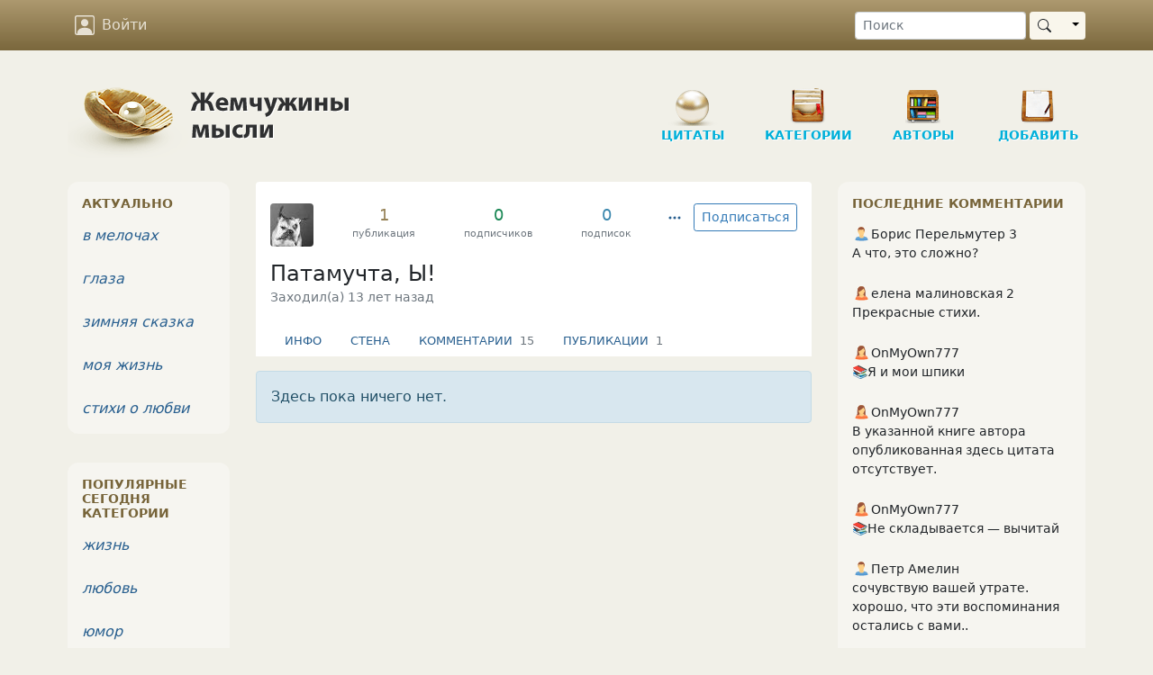

--- FILE ---
content_type: text/html; charset=UTF-8
request_url: https://www.inpearls.ru/members/favorite-members/id/79095
body_size: 12524
content:
<!DOCTYPE html>
<html lang="ru">
<head>
	<meta charset="utf-8">
	<meta http-equiv="X-UA-Compatible" content="IE=edge">
	<meta name="viewport" content="width=device-width, initial-scale=1, shrink-to-fit=no">
    <title>Патамучтa, Ы! - Подписка на участников</title>
    <link rel="shortcut icon" href="/favicon.ico" />
    <link sizes="129x129" rel="apple-touch-icon" href="/img/apple-touch-icon2.png" />
    <script>window.yaContextCb=window.yaContextCb||[]</script>
    <meta name="robots" content="noindex">
<link href="/css/style.min.css?v=1655540604" rel="stylesheet">
<style>    .member-card {display: flex;}
    .nav-tabs {font-size: .9rem;}</style>
<style>
	.text-caption {font-size: .7rem;} 
	.text-counter {font-size: 1.1rem; font-weight: 500;} 
	
	#member-achievements > *:not(:last-child) {
    margin-right: 1rem;;
  }
    [data-bs-toggle=popover] {cursor: help;}
    .badge-author {
        font-size: .85rem; 
        margin-right: 1rem;
    }
    .badge-author svg {
        width: 1.25rem;
        height: 1.25rem;
    }
    .badge-level {
        margin-right: 1rem;
    }  
</style>
<style>    .menu-wrapper {
        position: relative;
        width: 100%;
        margin-top: -5px;
    }

    .menu {
        padding-left: 1rem;
        /*height: 120px;*/
        /*background: #f3f3f3;*/
        box-sizing: border-box;
        white-space: nowrap;
        overflow-x: auto;
        overflow-y: hidden;
        -webkit-overflow-scrolling: touch;
        margin-bottom: 0;
        background: white;
        -ms-overflow-style: none;  /* IE and Edge */
        scrollbar-width: none;  /* Firefox */
    }

    /* Hide scrollbar for Chrome, Safari and Opera */
    .menu::-webkit-scrollbar {
      display: none;
    }
    .menu .nav-item {
        display: inline-block;
        box-sizing: border-box;
        color: #285f8f;
        font-weight: 500;
        text-transform: uppercase;
        font-size: 0.8rem;
        padding: .5rem 1rem;
    }
    .menu .nav-item.active { border-bottom: 5px solid #B5DEEE; }
    .menu .nav-item.active a {color: black;}
    .paddle {
        position: absolute;
        top: 0;
        bottom: 0;
        width: 2.2rem;
        height: 2.2rem;
        border-radius: 50%;
        background: white;
        box-shadow: 0 1px 3px rgba(0,0,0,0.25);
        font-size: 0.75rem;
        color: darkslateblue;
        display: flex;
        justify-content: center;
        align-items: center;
        cursor: pointer;
    }
    .paddle:hover {
        box-shadow: 0 1px 3px rgba(0,0,0,0.35);
    }
    .left-paddle {
        left: -0.5rem;
    }
    .right-paddle {
        right: -0.5rem;
    }</style>
<script>var loggedIn = false;
var isDesktop = true;</script>    <script type="application/ld+json">
        {
            "@context": "https://schema.org",
            "@type": "Organization",
            "name": "inpearls.ru",
            "url": "https://www.inpearls.ru/",
            "logo": "https://www.inpearls.ru/img/logo_dark.svg",
            "sameAs": [
                "https:\/\/ok.ru\/inpearls",
                "https:\/\/vk.com\/inpearls",
                "https:\/\/www.facebook.com\/inpearls",
                "https:\/\/t.me\/inpearls"
            ]
        }
    </script>
</head>
<body>
<nav class="navbar sticky-top navbar-expand-md navbar-dark mb-4">
    <div class="container">
        <a class="navbar-brand  d-md-none py-0" href="/"><img src="/img/inpearls35.png" srcset="/img/inpearls35.png 1x, /img/inpearls70.png 2x, /img/inpearls105.png 3x" alt="Жемчужины мысли" width="180" height="35"></a>
        
        
        <button class="navbar-toggler order-2" type="button" data-bs-toggle="collapse" data-bs-target="#navbarSupportedContent" aria-controls="navbarSupportedContent" aria-expanded="false" aria-label="Toggle navigation">
            <span class="navbar-toggler-icon"></span>
        </button>

    <div class="collapse navbar-collapse order-3 flex-grow-0" id="navbarSupportedContent">
        <ul class="navbar-nav">
                    <li class="nav-item mt-2 mt-md-0">
                <a href="#" class="nav-link" onclick="login(null); return false;">
                    <svg xmlns="http://www.w3.org/2000/svg" viewBox="0 0 16 16">
                        <path d="M11 6a3 3 0 1 1-6 0 3 3 0 0 1 6 0z"/>
                        <path d="M2 0a2 2 0 0 0-2 2v12a2 2 0 0 0 2 2h12a2 2 0 0 0 2-2V2a2 2 0 0 0-2-2H2zm12 1a1 1 0 0 1 1 1v12a1 1 0 0 1-1 1v-1c0-1-1-4-6-4s-6 3-6 4v1a1 1 0 0 1-1-1V2a1 1 0 0 1 1-1h12z"/>
                    </svg>
                    Войти
                </a>
            </li>
        
        </ul>
        <ul class="navbar-nav">
            <li class="nav-item d-md-none">
                <a href="/" class="nav-link">
                    <svg xmlns="http://www.w3.org/2000/svg" viewBox="0 0 16 16">
                        <path d="M8 15A7 7 0 1 1 8 1a7 7 0 0 1 0 14zm0 1A8 8 0 1 0 8 0a8 8 0 0 0 0 16z"/>
                    </svg>
                    Цитаты
                </a>
            </li>
            <li class="nav-item d-md-none">
                <a href="/tags/index" class="nav-link">
                    <svg xmlns="http://www.w3.org/2000/svg" viewBox="0 0 16 16">
                        <path d="M3 2v4.586l7 7L14.586 9l-7-7H3zM2 2a1 1 0 0 1 1-1h4.586a1 1 0 0 1 .707.293l7 7a1 1 0 0 1 0 1.414l-4.586 4.586a1 1 0 0 1-1.414 0l-7-7A1 1 0 0 1 2 6.586V2z"/>
                        <path d="M5.5 5a.5.5 0 1 1 0-1 .5.5 0 0 1 0 1zm0 1a1.5 1.5 0 1 0 0-3 1.5 1.5 0 0 0 0 3zM1 7.086a1 1 0 0 0 .293.707L8.75 15.25l-.043.043a1 1 0 0 1-1.414 0l-7-7A1 1 0 0 1 0 7.586V3a1 1 0 0 1 1-1v5.086z"/>
                    </svg>
                    Категории
                </a>
            </li>
            <li class="nav-item d-md-none">
                <a href="/authors/index" class="nav-link"><svg xmlns="http://www.w3.org/2000/svg"><use xlink:href="#ui_vector_pen"></use></svg> Авторы</a>
            </li>
            <li class="nav-item d-md-none">
                <a href="/pearls/create" class="nav-link">
                    <svg xmlns="http://www.w3.org/2000/svg" viewBox="0 0 16 16">
                        <path d="M8 15A7 7 0 1 1 8 1a7 7 0 0 1 0 14zm0 1A8 8 0 1 0 8 0a8 8 0 0 0 0 16z"/>
                        <path d="M8 4a.5.5 0 0 1 .5.5v3h3a.5.5 0 0 1 0 1h-3v3a.5.5 0 0 1-1 0v-3h-3a.5.5 0 0 1 0-1h3v-3A.5.5 0 0 1 8 4z"/>
                    </svg>
                    Новая публикация
                </a>
            </li>
            <li class="nav-item d-md-none me-3">
                <a href="/pearls/search" class="nav-link"><svg xmlns="http://www.w3.org/2000/svg"><use xlink:href="#ui_search"></use></svg> Поиск</a>
            </li>
        </ul>
    </div>
        <form class="d-none d-md-flex order-4 ms-5" role="search" action="/pearls/search" id="nav-search-form">
            <input type="text" class="form-control form-control-sm me-1" placeholder="Поиск" name="keyword">
            <div class="btn-group my-2 my-sm-0">
                <button type="submit" class="btn btn-sm btn-pearl-light d-flex align-items-center"><svg xmlns="http://www.w3.org/2000/svg"><use xlink:href="#ui_search"></use></svg></button>
                <button type="button" class="btn btn-sm btn-pearl-light dropdown-toggle dropdown-toggle-split" data-bs-toggle="dropdown" aria-haspopup="true" aria-expanded="false">
                    <span class="visually-hidden">Toggle Dropdown</span>
                </button>
                <div class="dropdown-menu dropdown-menu-end" aria-labelledby="btnGroupDrop1">
                    <a class="dropdown-item" href="#" onclick="$('#nav-search-form').submit();">Найти публикацию</a>
                    <a class="dropdown-item" href="#" onclick="$('#nav-search-form').attr('action', '/authors/search'); $('#nav-search-form').submit();">Найти автора</a>
                    <a class="dropdown-item" href="#" onclick="$('#nav-search-form').attr('action', '/tags/index'); $('#nav-search-form').submit();">Найти категорию</a>
                    <a class="dropdown-item" href="#" onclick="$('#nav-search-form').attr('action', '/members/search'); $('#nav-search-form').submit();">Найти участника</a>
                </div>
            </div>
        </form>
</nav>
<div class="container">
    <div class="row d-none d-md-flex">
        <div class="col-md-12" id="header">
            <a href="/" class="logo">
                <img src="/img/logo.png" class="d-none d-md-block" alt="Жемчужины мысли"/>
            </a>
            <ul class="nav d-none d-md-block" role="navigation" itemscope itemtype="http://www.schema.org/SiteNavigationElement">
    <li class="item d-none d-lg-block"
        itemprop="name"><a class="in-section sec-q" href="/" itemprop="url">Цитаты</a></li>
    <li class="item ms-3 ms-lg-4"
        itemprop="name"><a class="in-section sec-c" href="/tags/index" itemprop="url">Категории</a></li>
    <li class="item ms-3 ms-lg-4"
        itemprop="name"><a class="in-section sec-a" href="/authors/index" itemprop="url">Авторы </a></li>
    <li class="item ms-3 ms-lg-4"
        itemprop="name"><a class="in-section sec-n" href="/pearls/create" itemprop="url">Добавить</a></li>
</ul>
        </div>
    </div>

    

    <div class="row">
        <div class="col-md-8 col-lg-7 px-md-4">
    	        

<div id="member-header" itemscope itemtype="http://schema.org/Person">
    <a class="anchor" id="member-card"></a>
    <div class="row g-0 rounded bg-white py-4 px-3">

        <div class="col-lg">

            <div class="d-flex">
                <a href="/members/show/id/79095" class="text-decoration-none">
                  <img class="rounded me-3" src="/img/avatars/small-79095-1330522279.jpg" srcset="/img/avatars/small-79095-1330522279.jpg 1x, /members/thumbnail/79095/small/2x/79095-1330522279.jpg 2x, /members/thumbnail/79095/small/3x/79095-1330522279.jpg 3x" width="48px" alt="Аватар Патамучтa, Ы!" itemprop="image">                </a>

                <div class="d-flex flex-grow-1 align-items-top justify-content-around">

                    <a class="text-center" href="/pearls/member/id/79095#member-card">
                        <span class="text-pearl text-counter">1</span>
                        <small class="d-block text-muted text-caption">публикация</small>
                    </a>

                    <a class="text-center" href="/members/subscribers/id/79095#member-card">
                        <span class="text-success text-counter">0</span>
                        <small class="d-block text-muted text-caption">подписчиков</small>
                    </a>

                    <a class="text-center" href="/members/favorite-members/id/79095#member-card">
                        <span class="text-info text-counter">0</span>
                        <small class="d-block text-muted text-caption">подписок</small>
                    </a>
                </div>
            </div>

            <div class="d-flex align-items-center pt-3">
              <h4 itemprop="name" class="mb-0 me-3">
                <a href="/members/show/id/79095" class="text-body text-decoration-none">Патамучтa, Ы!</a>
              </h4>
              <div class="d-flex align-items-center flex-wrap flex-shrink-0" id="member-achievements">
                                                                    </div>
            </div>
                          <small class="text-muted">Заходил(а) 13 лет назад</small>
                                            </div>

        <div class="col-lg-auto">

            <div class="d-flex float-lg-right mt-3 mt-lg-0">
                <button id="toggle-subscription" class="btn btn-sm order-lg-2 btn-outline-primary">
    <span class="spinner-border spinner-border-sm d-none" role="status" aria-hidden="true"></span> Подписаться</button>

<div id="toggle-notifications" class="dropdown order-lg-3 ms-1 d-none">
    <button type="button" class="btn btn-sm btn-primary" data-bs-toggle="dropdown" aria-haspopup="true" aria-expanded="false">
        <span class="spinner-border spinner-border-sm d-none" role="status" aria-hidden="true"></span>        <svg xmlns="http://www.w3.org/2000/svg" class="icon"><use xlink:href="#ui_bell"></use></svg>
    </button>
    <div class="dropdown-menu">
        <h6 class="dropdown-header">Уведомления</h6>
        <button class="dropdown-item" data-key="published">
            <span class="action-icon text-muted">&#9447;</span>
            Публикации
        </button>
        <button class="dropdown-item" data-key="favorited">
            <span class="action-icon text-muted">&#9447;</span>
            Избранное
        </button>
        <button class="dropdown-item" data-key="wall">
            <span class="action-icon text-muted">&#9447;</span>
            Записи на стене
        </button>
    </div>
</div>

<div class="dropdown order-lg-1">
    <button class="btn btn-sm btn-link mx-1" type="button" id="dropdownMenuButton" data-bs-toggle="dropdown" aria-haspopup="true" aria-expanded="false">
        <span class="spinner-border spinner-border-sm d-none" role="status" aria-hidden="true"></span>        <svg xmlns="http://www.w3.org/2000/svg" class="icon"><use xlink:href="#ui_three_dots"></use></svg>
    </button>
    <div class="dropdown-menu" aria-labelledby="dropdownMenuButton">
        <button id="toggle-blacklist" class="dropdown-item" type="button">Блокировать</button>
        <button id="create-complaint" class="dropdown-item" type="button">Пожаловаться</button>
            </div>
</div>


            </div>

        </div>

    </div>

    <div class="menu-wrapper mb-3">
  <ul class="menu">
      <li class="nav-item"><a href="/members/show/id/79095#member-card">Инфо</a></li><li class="nav-item"><a href="/members/wall/id/79095#member-card">Стена</a></li><li class="nav-item"><a href="/comments/member/id/79095#member-card">Комментарии <span class="text-secondary ms-1">15</span></a></li><li class="nav-item"><a href="/pearls/member/id/79095#member-card">Публикации <span class="text-secondary ms-1">1</span></a></li>  </ul>
  <div class="paddles">
    <div class="paddle left-paddle border d-none"><</div>
    <div class="paddle right-paddle border">></div>
  </div>
</div>

</div>






<div class="row mt-1">
            <div class="col">
            <div class="alert alert-info">Здесь пока ничего нет.</div>
        </div>
    </div>

    </div>

<div class="col-md-4 col-lg-3" id="right-side-bar">
    	<div class="portlet">
    <h6>Последние комментарии</h6>
                            <p>
            <a class="member-link" href="/members/show/id/407124" title="Борис Перельмутер 3"><img src="/img/man.svg" alt="пиктограмма мужчины" class="sex-icon"><span>Борис Перельмутер 3</span></a>            <a class="text-body" href="/2198955#10475425">А что, это сложно?</a>        </p>
                            <p>
            <a class="member-link" href="/members/show/id/370202" title="елена малиновская 2"><img src="/img/woman.svg" alt="пиктограмма женщины" class="sex-icon"><span>елена малиновская 2</span></a>            <a class="text-body" href="/2198908#10475415">Прекрасные стихи.</a>        </p>
                            <p>
            <a class="member-link" href="/members/show/id/374521" title="OnMyOwn777"><img src="/img/woman.svg" alt="пиктограмма женщины" class="sex-icon"><span>OnMyOwn777</span></a>            <a class="text-body" href="/1375208#10475413">📚Я и мои шпики</a>        </p>
                            <p>
            <a class="member-link" href="/members/show/id/374521" title="OnMyOwn777"><img src="/img/woman.svg" alt="пиктограмма женщины" class="sex-icon"><span>OnMyOwn777</span></a>            <a class="text-body" href="/1397793#10475412">В указанной книге автора опубликованная здесь цитата отсутствует.</a>        </p>
                            <p>
            <a class="member-link" href="/members/show/id/374521" title="OnMyOwn777"><img src="/img/woman.svg" alt="пиктограмма женщины" class="sex-icon"><span>OnMyOwn777</span></a>            <a class="text-body" href="/1398409#10475411">📚Не складывается — вычитай</a>        </p>
                            <p>
            <a class="member-link" href="/members/show/id/259044" title="Петр Амeлин"><img src="/img/man.svg" alt="пиктограмма мужчины" class="sex-icon"><span>Петр Амeлин</span></a>            <a class="text-body" href="/2199225#10475410">сочувствую вашей утрате. хорошо, что эти воспоминания остались с вами..</a>        </p>
                            <p>
            <a class="member-link" href="/members/show/id/370202" title="елена малиновская 2"><img src="/img/woman.svg" alt="пиктограмма женщины" class="sex-icon"><span>елена малиновская 2</span></a>            <a class="text-body" href="/2198995#10475409">Арыстан, огромное спасибо за Ваше творчество.
От Души и сердца.
Читаешь и плачешь. Радуешься.
Тво...</a>        </p>
                            <p>
            <a class="member-link" href="/members/show/id/374521" title="OnMyOwn777"><img src="/img/woman.svg" alt="пиктограмма женщины" class="sex-icon"><span>OnMyOwn777</span></a>            <a class="text-body" href="/1406981#10475408">© Александр Нерадько(?)</a>        </p>
                            <p>
            <a class="member-link" href="/members/show/id/374521" title="OnMyOwn777"><img src="/img/woman.svg" alt="пиктограмма женщины" class="sex-icon"><span>OnMyOwn777</span></a>            <a class="text-body" href="/1406990#10475407">📚Золотая роза</a>        </p>
                            <p>
            <a class="member-link" href="/members/show/id/374521" title="OnMyOwn777"><img src="/img/woman.svg" alt="пиктограмма женщины" class="sex-icon"><span>OnMyOwn777</span></a>            <a class="text-body" href="/1406992#10475406">📚Перси Джексон и похититель молний</a>        </p>
        <a href="/comments/index">ещё комментарии &#11157;</a>
</div>
		<div class="portlet">

    <h6>Цитаты известных людей</h6>
            <p>
            <a class="author-link" href="/author/erich+maria+remarque" title="Эрих Мария Ремарк">Эрих Мария Ремарк</a>        </p>
            <p>
            <a class="author-link" href="/author/paulo+coelho" title="Пауло Коэльо">Пауло Коэльо</a>        </p>
            <p>
            <a class="author-link" href="/author/omar+khayyam" title="Омар Хайям">Омар Хайям</a>        </p>
            <p>
            <a class="author-link" href="/author/william+shakespeare" title="Уильям Шекспир">Уильям Шекспир</a>        </p>
            <p>
            <a class="author-link" href="/author/leo+tolstoy" title="Лев Николаевич Толстой">Лев Николаевич Толстой</a>        </p>
            <p>
            <a class="author-link" href="/author/oscar+wilde" title="Оскар Уайльд">Оскар Уайльд</a>        </p>
            <p>
            <a class="author-link" href="/author/igor+guberman" title="Игорь Губерман">Игорь Губерман</a>        </p>
            <p>
            <a class="author-link" href="/author/marina+tsvetaeva" title="Марина Цветаева">Марина Цветаева</a>        </p>
            <p>
            <a class="author-link" href="/author/elchin+safarli" title="Эльчин Сафарли">Эльчин Сафарли</a>        </p>
            <p>
            <a class="author-link" href="/author/mihail+zhvaneckiy" title="Михаил Жванецкий">Михаил Жванецкий</a>        </p>
        <a href="/authors/index">все авторы &#11157;</a>
</div>
</div>

<div class="col-lg-2 order-last order-lg-first" id="left-side-bar">
	<div class="portlet">
  <h6>Актуально</h6>
          <p>
                        <a class="tag-link" href="/в мелочах" title="в мелочах (39 публикаций)">в мелочах</a>                </p>
          <p>
                        <a class="tag-link" href="/глаза" title="глаза (3608 публикаций)">глаза</a>                </p>
          <p>
                        <a class="tag-link" href="/зимняя сказка" title="зимняя сказка (135 публикаций)">зимняя сказка</a>                </p>
          <p>
                        <a class="tag-link" href="/моя жизнь" title="моя жизнь (123 публикации)">моя жизнь</a>                </p>
          <p>
                        <a class="tag-link" href="/стихи о любви" title="стихи о любви (7939 публикаций)">стихи о любви</a>                </p>
    </div>
    <div class="portlet">
    <h6>Популярные сегодня категории</h6>
            <p>
            <a class="tag-link" href="/жизнь" title="жизнь (162984 публикаций)">жизнь</a>        </p>
            <p>
            <a class="tag-link" href="/любовь" title="любовь (117661 публикаций)">любовь</a>        </p>
            <p>
            <a class="tag-link" href="/юмор" title="юмор (158600 публикаций)">юмор</a>        </p>
            <p>
            <a class="tag-link" href="/время" title="время (14880 публикаций)">время</a>        </p>
            <p>
            <a class="tag-link" href="/люди" title="люди (51388 публикаций)">люди</a>        </p>
            <p>
            <a class="tag-link" href="/мысли вслух" title="мысли вслух (15293 публикаций)">мысли вслух</a>        </p>
            <p>
            <a class="tag-link" href="/одиночество" title="одиночество (7498 публикаций)">одиночество</a>        </p>
            <p>
            <a class="tag-link" href="/стихи" title="стихи (214699 публикаций)">стихи</a>        </p>
            <p>
            <a class="tag-link" href="/годы" title="годы (3885 публикаций)">годы</a>        </p>
            <p>
            <a class="tag-link" href="/мысли" title="мысли (261618 публикаций)">мысли</a>        </p>
            <p>
            <a class="tag-link" href="/отношения" title="отношения (55989 публикаций)">отношения</a>        </p>
            <p>
            <a class="tag-link" href="/путь" title="путь (4515 публикаций)">путь</a>        </p>
            <p>
            <a class="tag-link" href="/снег" title="снег (2322 публикаций)">снег</a>        </p>
            <p>
            <a class="tag-link" href="/зима" title="зима (5242 публикаций)">зима</a>        </p>
        <a href="/tags/index">все категории &#11157;</a>
</div>
	<div class="portlet">
    <h6>Топ участников</h6>
            <p class="ellipsis">
            <a class="member-link" href="/members/show/id/410099" title="Двенадцать струн"><img src="/img/woman.svg" alt="пиктограмма женщины" class="sex-icon"><span>Двенадцать струн</span></a>        </p>
            <p class="ellipsis">
            <a class="member-link" href="/members/show/id/370100" title="Наташа Воронцова"><img src="/img/woman.svg" alt="пиктограмма женщины" class="sex-icon"><span>Наташа Воронцова</span></a>        </p>
            <p class="ellipsis">
            <a class="member-link" href="/members/show/id/231212" title="Демура"><img src="/img/woman.svg" alt="пиктограмма женщины" class="sex-icon"><span>Демура</span></a>        </p>
            <p class="ellipsis">
            <a class="member-link" href="/members/show/id/154629" title="Галина Суховерх"><img src="/img/woman.svg" alt="пиктограмма женщины" class="sex-icon"><span>Галина Суховерх</span></a>        </p>
            <p class="ellipsis">
            <a class="member-link" href="/members/show/id/102122" title="Григорьевна"><img src="/img/woman.svg" alt="пиктограмма женщины" class="sex-icon"><span>Григорьевна</span></a>        </p>
            <p class="ellipsis">
            <a class="member-link" href="/members/show/id/346117" title="Миралана"><img src="/img/woman.svg" alt="пиктограмма женщины" class="sex-icon"><span>Миралана</span></a>        </p>
            <p class="ellipsis">
            <a class="member-link" href="/members/show/id/382592" title="Константин Балухта"><img src="/img/man.svg" alt="пиктограмма мужчины" class="sex-icon"><span>Константин Балухта</span></a>        </p>
            <p class="ellipsis">
            <a class="member-link" href="/members/show/id/370660" title="Natali Leonova"><img src="/img/woman.svg" alt="пиктограмма женщины" class="sex-icon"><span>Natali Leonova</span></a>        </p>
            <p class="ellipsis">
            <a class="member-link" href="/members/show/id/351392" title="Валентина_Захарова"><img src="/img/woman.svg" alt="пиктограмма женщины" class="sex-icon"><span>Валентина_Захарова</span></a>        </p>
            <p class="ellipsis">
            <a class="member-link" href="/members/show/id/66309" title="Мила Наумова"><img src="/img/woman.svg" alt="пиктограмма женщины" class="sex-icon"><span>Мила Наумова</span></a>        </p>
        <a href="/members/top">весь топ &#11157;</a></div>
		</div>

    </div>

            <div class="row">
                    </div>
    
    <footer class="row border rounded mx-2 my-3 p-4">
        <div class="col-sm-6">
            <p><a href="/user-agreement" rel="nofollow">Пользовательское соглашение</a></p>
            <p><a href="/terms" rel="nofollow">Конфиденциальность</a></p>
        </div>
        <div class="col-sm-6 d-flex flex-column justify-content-end align-items-sm-end mt-3">
            <p>© 2009-2026 InPearls.ru</p>
            <p>Электропочта: <a href="mailto:admin@inpearls.ru">admin@inpearls.ru</a></p>
            <!-- Yandex.Metrika counter --> <script type="text/javascript" > (function(m,e,t,r,i,k,a){m[i]=m[i]||function(){(m[i].a=m[i].a||[]).push(arguments)}; m[i].l=1*new Date(); for (var j = 0; j < document.scripts.length; j++) {if (document.scripts[j].src === r) { return; }} k=e.createElement(t),a=e.getElementsByTagName(t)[0],k.async=1,k.src=r,a.parentNode.insertBefore(k,a)}) (window, document, "script", "https://mc.yandex.ru/metrika/tag.js", "ym"); ym(11343427, "init", { clickmap:true, trackLinks:true, accurateTrackBounce:true }); </script> <noscript><div><img src="https://mc.yandex.ru/watch/11343427" style="position:absolute; left:-9999px;" alt="" /></div></noscript> <!-- /Yandex.Metrika counter -->        </div>
    </footer>
</div>
<!-- /container -->
<div id="dialog" class="modal" tabindex="-1" role="dialog" aria-labelledby="myModalLabel" aria-hidden="true">
    <div class="modal-dialog">
        <div class="modal-content">
            <div class="modal-body">
                <div class="text-center">
                    <div class="spinner-border" role="status">
                        <span class="visually-hidden">Загрузка...</span>
                    </div>
                </div>
            </div>
        </div>
    </div>
</div>
<svg style="display: none" xmlns="http://www.w3.org/2000/svg">
    <defs>
        <symbol viewBox="0 0 16 16" id="ui_vector_pen">
            <path fill-rule="evenodd" d="M10.646.646a.5.5 0 0 1 .708 0l4 4a.5.5 0 0 1 0 .708l-1.902 1.902-.829 3.313a1.5 1.5 0 0 1-1.024 1.073L1.254 14.746 4.358 4.4A1.5 1.5 0 0 1 5.43 3.377l3.313-.828L10.646.646zm-1.8 2.908-3.173.793a.5.5 0 0 0-.358.342l-2.57 8.565 8.567-2.57a.5.5 0 0 0 .34-.357l.794-3.174-3.6-3.6z"/>
            <path fill-rule="evenodd" d="M2.832 13.228 8 9a1 1 0 1 0-1-1l-4.228 5.168-.026.086.086-.026z"/>
        </symbol>
        <symbol viewBox="0 0 16 16" id="ui_search">
            <path d="M11.742 10.344a6.5 6.5 0 1 0-1.397 1.398h-.001c.03.04.062.078.098.115l3.85 3.85a1 1 0 0 0 1.415-1.414l-3.85-3.85a1.007 1.007 0 0 0-.115-.1zM12 6.5a5.5 5.5 0 1 1-11 0 5.5 5.5 0 0 1 11 0z"/>
        </symbol>
        <symbol viewBox="0 0 16 16" id="ui_bell">
            <path d="M8 16a2 2 0 0 0 2-2H6a2 2 0 0 0 2 2zM8 1.918l-.797.161A4.002 4.002 0 0 0 4 6c0 .628-.134 2.197-.459 3.742-.16.767-.376 1.566-.663 2.258h10.244c-.287-.692-.502-1.49-.663-2.258C12.134 8.197 12 6.628 12 6a4.002 4.002 0 0 0-3.203-3.92L8 1.917zM14.22 12c.223.447.481.801.78 1H1c.299-.199.557-.553.78-1C2.68 10.2 3 6.88 3 6c0-2.42 1.72-4.44 4.005-4.901a1 1 0 1 1 1.99 0A5.002 5.002 0 0 1 13 6c0 .88.32 4.2 1.22 6z"/>
        </symbol>
        <symbol viewBox="0 0 16 16" id="ui_hand_thumbs_up">
            <path d="M8.864.046C7.908-.193 7.02.53 6.956 1.466c-.072 1.051-.23 2.016-.428 2.59-.125.36-.479 1.013-1.04 1.639-.557.623-1.282 1.178-2.131 1.41C2.685 7.288 2 7.87 2 8.72v4.001c0 .845.682 1.464 1.448 1.545 1.07.114 1.564.415 2.068.723l.048.03c.272.165.578.348.97.484.397.136.861.217 1.466.217h3.5c.937 0 1.599-.477 1.934-1.064a1.86 1.86 0 0 0 .254-.912c0-.152-.023-.312-.077-.464.201-.263.38-.578.488-.901.11-.33.172-.762.004-1.149.069-.13.12-.269.159-.403.077-.27.113-.568.113-.857 0-.288-.036-.585-.113-.856a2.144 2.144 0 0 0-.138-.362 1.9 1.9 0 0 0 .234-1.734c-.206-.592-.682-1.1-1.2-1.272-.847-.282-1.803-.276-2.516-.211a9.84 9.84 0 0 0-.443.05 9.365 9.365 0 0 0-.062-4.509A1.38 1.38 0 0 0 9.125.111L8.864.046zM11.5 14.721H8c-.51 0-.863-.069-1.14-.164-.281-.097-.506-.228-.776-.393l-.04-.024c-.555-.339-1.198-.731-2.49-.868-.333-.036-.554-.29-.554-.55V8.72c0-.254.226-.543.62-.65 1.095-.3 1.977-.996 2.614-1.708.635-.71 1.064-1.475 1.238-1.978.243-.7.407-1.768.482-2.85.025-.362.36-.594.667-.518l.262.066c.16.04.258.143.288.255a8.34 8.34 0 0 1-.145 4.725.5.5 0 0 0 .595.644l.003-.001.014-.003.058-.014a8.908 8.908 0 0 1 1.036-.157c.663-.06 1.457-.054 2.11.164.175.058.45.3.57.65.107.308.087.67-.266 1.022l-.353.353.353.354c.043.043.105.141.154.315.048.167.075.37.075.581 0 .212-.027.414-.075.582-.05.174-.111.272-.154.315l-.353.353.353.354c.047.047.109.177.005.488a2.224 2.224 0 0 1-.505.805l-.353.353.353.354c.006.005.041.05.041.17a.866.866 0 0 1-.121.416c-.165.288-.503.56-1.066.56z"/>
        </symbol>
        <symbol viewBox="0 0 16 16" id="ui_hand_thumbs_down">
            <path d="M8.864 15.674c-.956.24-1.843-.484-1.908-1.42-.072-1.05-.23-2.015-.428-2.59-.125-.36-.479-1.012-1.04-1.638-.557-.624-1.282-1.179-2.131-1.41C2.685 8.432 2 7.85 2 7V3c0-.845.682-1.464 1.448-1.546 1.07-.113 1.564-.415 2.068-.723l.048-.029c.272-.166.578-.349.97-.484C6.931.08 7.395 0 8 0h3.5c.937 0 1.599.478 1.934 1.064.164.287.254.607.254.913 0 .152-.023.312-.077.464.201.262.38.577.488.9.11.33.172.762.004 1.15.069.13.12.268.159.403.077.27.113.567.113.856 0 .289-.036.586-.113.856-.035.12-.08.244-.138.363.394.571.418 1.2.234 1.733-.206.592-.682 1.1-1.2 1.272-.847.283-1.803.276-2.516.211a9.877 9.877 0 0 1-.443-.05 9.364 9.364 0 0 1-.062 4.51c-.138.508-.55.848-1.012.964l-.261.065zM11.5 1H8c-.51 0-.863.068-1.14.163-.281.097-.506.229-.776.393l-.04.025c-.555.338-1.198.73-2.49.868-.333.035-.554.29-.554.55V7c0 .255.226.543.62.65 1.095.3 1.977.997 2.614 1.709.635.71 1.064 1.475 1.238 1.977.243.7.407 1.768.482 2.85.025.362.36.595.667.518l.262-.065c.16-.04.258-.144.288-.255a8.34 8.34 0 0 0-.145-4.726.5.5 0 0 1 .595-.643h.003l.014.004.058.013a8.912 8.912 0 0 0 1.036.157c.663.06 1.457.054 2.11-.163.175-.059.45-.301.57-.651.107-.308.087-.67-.266-1.021L12.793 7l.353-.354c.043-.042.105-.14.154-.315.048-.167.075-.37.075-.581 0-.211-.027-.414-.075-.581-.05-.174-.111-.273-.154-.315l-.353-.354.353-.354c.047-.047.109-.176.005-.488a2.224 2.224 0 0 0-.505-.804l-.353-.354.353-.354c.006-.005.041-.05.041-.17a.866.866 0 0 0-.121-.415C12.4 1.272 12.063 1 11.5 1z"/>
        </symbol>
        <symbol viewBox="0 0 16 16" id="ui_heart">
            <path d="m8 2.748-.717-.737C5.6.281 2.514.878 1.4 3.053c-.523 1.023-.641 2.5.314 4.385.92 1.815 2.834 3.989 6.286 6.357 3.452-2.368 5.365-4.542 6.286-6.357.955-1.886.838-3.362.314-4.385C13.486.878 10.4.28 8.717 2.01L8 2.748zM8 15C-7.333 4.868 3.279-3.04 7.824 1.143c.06.055.119.112.176.171a3.12 3.12 0 0 1 .176-.17C12.72-3.042 23.333 4.867 8 15z"/>
        </symbol>
        <symbol viewBox="0 0 16 16" id="ui_bookmark">
            <path d="M2 2a2 2 0 0 1 2-2h8a2 2 0 0 1 2 2v13.5a.5.5 0 0 1-.777.416L8 13.101l-5.223 2.815A.5.5 0 0 1 2 15.5V2zm2-1a1 1 0 0 0-1 1v12.566l4.723-2.482a.5.5 0 0 1 .554 0L13 14.566V2a1 1 0 0 0-1-1H4z"/>
        </symbol>
        <symbol viewBox="0 0 1000 1000" id="ui_share">
            <path d="M104.1,705.2" /><path d="M978.7,420.9L581.6,95c-9.2-7.5-21.8-8.9-32.5-3.9c-10.7,5.1-17.5,15.8-17.5,27.7l-0.9,171.9c-178,5.7-315.8,62.9-405.1,167.4C-19.9,628.2,12.6,875.5,14.1,885.8c2.3,15,13.3,26,28.4,26c0.3,0,0.7,0,1.1,0c15.5-0.5,25.3-12.5,26.6-28c1-11.3,31.5-286.2,460.6-285.9l0.9,175.8c0,11.8,6.8,22.6,17.6,27.7c10.6,5.1,23.4,3.5,32.5-4l397.1-329c7.1-5.8,11.2-14.5,11.2-23.7C990,435.4,985.8,426.7,978.7,420.9z M592.9,708.8v-142c0-8.1-3.2-15.9-9-21.7c-5.8-5.7-13.5-8.9-21.6-8.9c0,0-0.1,0-0.1,0c-306.4,0.2-423.5,103.7-490.4,195c9.8-73.2,38.3-161.4,100.5-233.5c82.6-95.8,215.7-146.3,390-146.3c16.9,0,30.6-13.7,30.6-30.6V183.2L911,444.8L592.9,708.8z" />
        </symbol>
        <symbol viewBox="0 0 16 16" id="ui_three_dots">
            <path d="M3 9.5a1.5 1.5 0 1 1 0-3 1.5 1.5 0 0 1 0 3zm5 0a1.5 1.5 0 1 1 0-3 1.5 1.5 0 0 1 0 3zm5 0a1.5 1.5 0 1 1 0-3 1.5 1.5 0 0 1 0 3z"/>
        </symbol>
        <symbol viewBox="0 0 16 16" id="ui_exclamation_triangle">
            <path d="M7.938 2.016A.13.13 0 0 1 8.002 2a.13.13 0 0 1 .063.016.146.146 0 0 1 .054.057l6.857 11.667c.036.06.035.124.002.183a.163.163 0 0 1-.054.06.116.116 0 0 1-.066.017H1.146a.115.115 0 0 1-.066-.017.163.163 0 0 1-.054-.06.176.176 0 0 1 .002-.183L7.884 2.073a.147.147 0 0 1 .054-.057zm1.044-.45a1.13 1.13 0 0 0-1.96 0L.165 13.233c-.457.778.091 1.767.98 1.767h13.713c.889 0 1.438-.99.98-1.767L8.982 1.566z"/>
            <path d="M7.002 12a1 1 0 1 1 2 0 1 1 0 0 1-2 0zM7.1 5.995a.905.905 0 1 1 1.8 0l-.35 3.507a.552.552 0 0 1-1.1 0L7.1 5.995z"/>
        </symbol>
        <symbol viewBox="0 0 16 16" id="ui_eraser">
            <path d="M8.086 2.207a2 2 0 0 1 2.828 0l3.879 3.879a2 2 0 0 1 0 2.828l-5.5 5.5A2 2 0 0 1 7.879 15H5.12a2 2 0 0 1-1.414-.586l-2.5-2.5a2 2 0 0 1 0-2.828l6.879-6.879zm2.121.707a1 1 0 0 0-1.414 0L4.16 7.547l5.293 5.293 4.633-4.633a1 1 0 0 0 0-1.414l-3.879-3.879zM8.746 13.547 3.453 8.254 1.914 9.793a1 1 0 0 0 0 1.414l2.5 2.5a1 1 0 0 0 .707.293H7.88a1 1 0 0 0 .707-.293l.16-.16z"/>
        </symbol>
        <symbol viewBox="0 0 16 16" id="ui_sort_down">
            <path d="M3.5 2.5a.5.5 0 0 0-1 0v8.793l-1.146-1.147a.5.5 0 0 0-.708.708l2 1.999.007.007a.497.497 0 0 0 .7-.006l2-2a.5.5 0 0 0-.707-.708L3.5 11.293V2.5zm3.5 1a.5.5 0 0 1 .5-.5h7a.5.5 0 0 1 0 1h-7a.5.5 0 0 1-.5-.5zM7.5 6a.5.5 0 0 0 0 1h5a.5.5 0 0 0 0-1h-5zm0 3a.5.5 0 0 0 0 1h3a.5.5 0 0 0 0-1h-3zm0 3a.5.5 0 0 0 0 1h1a.5.5 0 0 0 0-1h-1z"/>
        </symbol>
        <symbol viewBox="0 0 24 24" id="ui_human">
            <circle cx="12" cy="8" fill="#b68d4c" r="4"/>
            <path d="M20,19v1a1,1,0,0,1-1,1H5a1,1,0,0,1-1-1V19a6,6,0,0,1,6-6h4A6,6,0,0,1,20,19Z" fill="#b68d4c"/>
        </symbol>
        <symbol viewBox="0 0 16 16" id="ui_chat">
          <path d="M2.678 11.894a1 1 0 0 1 .287.801 10.97 10.97 0 0 1-.398 2c1.395-.323 2.247-.697 2.634-.893a1 1 0 0 1 .71-.074A8.06 8.06 0 0 0 8 14c3.996 0 7-2.807 7-6 0-3.192-3.004-6-7-6S1 4.808 1 8c0 1.468.617 2.83 1.678 3.894zm-.493 3.905a21.682 21.682 0 0 1-.713.129c-.2.032-.352-.176-.273-.362a9.68 9.68 0 0 0 .244-.637l.003-.01c.248-.72.45-1.548.524-2.319C.743 11.37 0 9.76 0 8c0-3.866 3.582-7 8-7s8 3.134 8 7-3.582 7-8 7a9.06 9.06 0 0 1-2.347-.306c-.52.263-1.639.742-3.468 1.105z"/>
        </symbol>
    </defs>
</svg>
<script src="//ajax.googleapis.com/ajax/libs/jquery/3.6.0/jquery.min.js"></script>
<script src="/js/script.js?v=1761947100"></script>
<script src="/js/secondary.js?v=1710861512" async="async"></script>
<script>jQuery(function ($) {
$("[data-bs-toggle=popover]").popover({"html" : true});
    $('#create-complaint').click(function() {
        loadModal('/members/create-complaint/id/79095');
    });

    $('#toggle-subscription').click(function() {
        let request = {};
        let doneFn = null;
        let self = $(this);  
        
        request.beforeSend = function() {
            self.attr('disabled', true);
            self.children('.icon').addClass('d-none');
            self.children('span.spinner-border').removeClass('d-none'); 
        };
        
        request.complete = function() {
            self.attr('disabled', false);
            self.children('.icon').removeClass('d-none');
            self.children('span.spinner-border').addClass('d-none');  
        };
        
        if (self.hasClass('btn-outline-primary')) {
            request.url = '/v2/api/members/79095/subscription';
            request.type = 'post';
            request.data = {memberId: '79095'};
            doneFn = function() {
                self.html('<span class="spinner-border spinner-border-sm d-none" role="status" aria-hidden="true"></span><span class="icon">✓</span> Подписан').removeClass('btn-outline-primary').addClass('btn-primary');
                $('#toggle-notifications').removeClass('d-none');
                $('#toggle-notifications .dropdown-item span.action-icon').addClass('text-success').removeClass('text-muted').html('✓');
                $.snack('success', 'Патамучтa Ы добавлен(а) в Вашу подписку!', 3000);
            };            
        } else {
            request.url = '/v2/api/members/79095/subscription';
            request.type = 'delete';
            doneFn = function() {
                self.html('<span class="spinner-border spinner-border-sm d-none" role="status" aria-hidden="true"></span> Подписаться').addClass('btn-outline-primary').removeClass('btn-primary');
                $('#toggle-notifications').addClass('d-none');
                $.snack('success', 'Патамучтa Ы удален(а) из Вашей подписки!', 3000);
            };            
        }        
        $.ajax(request).done(doneFn).fail(commonAjaxFailFn);
    });

    $('#toggle-blacklist').click(function() {
        let request = {};
        let doneFn = null;
        let self = $(this);
        let button = self.closest('div.dropdown').children('button');
        
        request.beforeSend = function() {
            button.attr('disabled', true);
            button.children('svg.icon').addClass('d-none');
            button.children('span.spinner-border').removeClass('d-none'); 
        };
        
        request.complete = function() {
            button.attr('disabled', false);
            button.children('svg.icon').removeClass('d-none');
            button.children('span.spinner-border').addClass('d-none');  
        };        
        
        if (self.html() === 'Блокировать') {
            request.url = '/v2/api/members/79095/blacklist';
            request.type = 'post';
            doneFn = function() {
                self.html('Не блокировать');
                self.closest('div.dropdown').find('svg.icon').addClass('text-danger');
                $.snack('success', 'Патамучтa Ы добавлен(а) в Ваш черный список!', 3000);
            };            
        } else {
            request.url = '/v2/api/members/79095/blacklist';
            request.type = 'delete';
            doneFn = function() {
                self.html('Блокировать');
                self.closest('div.dropdown').find('svg.icon').removeClass('text-danger');
                $.snack('success', 'Патамучтa Ы удален(а) из Вашего черного списка!', 3000);
            };            
        }
        
        $.ajax(request).done(doneFn).fail(commonAjaxFailFn);
    });

    $('#toggle-notifications .dropdown-item').click(function() {
        let self = $(this);
        let button = $('#toggle-notifications>button');
        let request = {};
        request.url = '/v2/api/members/79095/subscription';
        request.type = 'put';  
        request.data = {key: self.data('key'), value: + self.children('span.action-icon').hasClass('text-muted')};
        
        request.beforeSend = function() {
            button.attr('disabled', true);
            button.children('span.action-icon').addClass('d-none');
            button.children('span.spinner-border').removeClass('d-none'); 
        };
        
        request.complete = function() {
            button.attr('disabled', false);
            button.children('span.action-icon').removeClass('d-none');
            button.children('span.spinner-border').addClass('d-none');  
        };        
        
        let doneFn = function() {
            self.children('span.action-icon').toggleClass('text-success').toggleClass('text-muted').html(self.children('span.action-icon').html() === '✓' ? '&#9447;' : '✓');            
            $.snack('success', 'Настройки сохранены!', 3000);  
        };
        $.ajax(request).done(doneFn).fail(commonAjaxFailFn);
    });
// duration of scroll animation
var menuWrapperSize,menuVisibleSize,menuSize,scrollDuration=400,leftPaddle=document.getElementsByClassName("left-paddle"),rightPaddle=document.getElementsByClassName("right-paddle"),paddleMargin=30,getMenuWrapperSize=function(){return $(".menu-wrapper").outerWidth()},getMenuSize=function(){
// return itemsLength * itemSize;
var e=0;return $(".menu-wrapper .nav-item").each(function(){
// console.log($(this).outerWidth(true));
// console.log($(this).html());
e+=$(this).outerWidth(!0)}),Math.round(e)},setDimensions=function(){menuWrapperSize=getMenuWrapperSize(),menuVisibleSize=menuWrapperSize,menuSize=getMenuSize()}
// get how much have we scrolled to the left
,getMenuPosition=function(){return $(".menu").scrollLeft()},updateScrollToActiveItem=function(){var e=$(".menu-wrapper .nav-item.active");
// console.log(activeItem);
e.length&&e.position().left+e.outerWidth(!0)>menuVisibleSize-$(leftPaddle).outerWidth(!0)&&
// console.log(activeItem.position().left + activeItem.outerWidth(true));
$(".menu").animate({scrollLeft:e.position().left-$(leftPaddle).outerWidth(!0)-20},0)},updateMenu=function(){
// get how much of menu is invisible
var e=menuSize-menuWrapperSize,n=getMenuPosition(),t=e-paddleMargin;
// get how much have we scrolled so far
// show & hide the paddles
// depending on scroll position
e<=0?($(leftPaddle).addClass("d-none"),$(rightPaddle).addClass("d-none")):n<=20?($(leftPaddle).addClass("d-none"),$(rightPaddle).removeClass("d-none")):n<t?(
// show both paddles in the middle
$(leftPaddle).removeClass("d-none"),$(rightPaddle).removeClass("d-none")):n>=t&&($(leftPaddle).removeClass("d-none"),$(rightPaddle).addClass("d-none"));
// $('#print-wrapper-size span').text(menuWrapperSize);
// $('#print-menu-size span').text(menuSize);
// $('#print-menu-invisible-size span').text(menuInvisibleSize);
// $('#print-menu-position span').text(menuPosition);
// $('#print-menu-end-offset span').text(menuEndOffset);
};
// paddles
// finally, what happens when we are actually scrolling the menu
$(".menu").on("scroll",updateMenu),
// scroll to left
$(rightPaddle).on("click",function(){$(".menu").animate({scrollLeft:getMenuPosition()+150},scrollDuration)}),
// scroll to right
$(leftPaddle).on("click",function(){$(".menu").animate({scrollLeft:getMenuPosition()-150},scrollDuration)}),setDimensions(),updateMenu(),updateScrollToActiveItem(),$(window).resize(function(){setDimensions(),updateMenu(),updateScrollToActiveItem()});
// <!--<div class="print" id="print-wrapper-size"><span></span> Wrapper / visible menu size</div>-->
// <!--<div class="print" id="print-menu-size"><span></span> Total menu size</div>-->
// <!--<div class="print" id="print-menu-invisible-size"><span></span> Invisible menu size</div>-->
// <!--<div class="print" id="print-menu-position"><span></span> Scroll position</div>-->
// <!--<div class="print" id="print-menu-end-offset"><span></span> End offset</div>-->
    $('.toggle-subscription').click(function (event) {
        event.preventDefault();
        var self = $(this);
        var memberId = self.data('member-id');
        var key = self.data('key');
        var value = self.data('value');
        $('#' + memberId + ' .subscription-settings').attr('disabled', true);
        $.ajax({
            url: '/api/subscriptions/update?member-id=' + memberId,
            type: 'put',
            data: {key: key, value: value}
        })
        .done(function (data) {
            self.data('value', !value);
            self.children('span.action-icon').toggleClass('text-success').toggleClass('text-muted').html(self.children('span.action-icon').html() === '✓' ? '&#9447;' : '✓');
            $.snack('success', 'Настройки сохранены!', 3000);
        })
        .fail(commonAjaxFailFn)
        .always(function () {
            $('#' + memberId + ' .subscription-settings').attr('disabled', false);
        });        
    });

    $('.remove-subscription').click(function (event) {
        event.preventDefault();
        if (confirm('Удалить из подписки ' + $(this).data('member-name') + '?')) {
          var self = $(this);
          var memberId = self.data('member-id');
          $('#' + memberId + ' .subscription-settings').attr('disabled', true);  
          
          $.ajax({
              url: '/api/subscriptions/destroy?member-id=' + memberId,
              type: 'delete'
          })
          .done(function (data) {
              $('#' + memberId).fadeOut(500);
              $.snack('success', 'Подписка удалена!', 3000);
          })
          .fail(commonAjaxFailFn)
          .always(function () {
              $('#' + memberId + ' .subscription-settings').attr('disabled', false);
          });           
        }
    });
});</script></body>
</html>


--- FILE ---
content_type: application/javascript; charset=utf-8
request_url: https://www.inpearls.ru/js/script.js?v=1761947100
body_size: 29377
content:
!function(e,t){"object"==typeof exports&&"undefined"!=typeof module?module.exports=t():"function"==typeof define&&define.amd?define(t):(e="undefined"!=typeof globalThis?globalThis:e||self).bootstrap=t()}(this,(function(){"use strict";const e=new Map,t={set(t,n,i){e.has(t)||e.set(t,new Map);const s=e.get(t);s.has(n)||0===s.size?s.set(n,i):console.error(`Bootstrap doesn't allow more than one instance per element. Bound instance: ${Array.from(s.keys())[0]}.`)},get:(t,n)=>e.has(t)&&e.get(t).get(n)||null,remove(t,n){if(!e.has(t))return;const i=e.get(t);i.delete(n),0===i.size&&e.delete(t)}},n="transitionend",i=e=>(e&&window.CSS&&window.CSS.escape&&(e=e.replace(/#([^\s"#']+)/g,((e,t)=>`#${CSS.escape(t)}`))),e),s=e=>!(!e||"object"!=typeof e)&&(void 0!==e.jquery&&(e=e[0]),void 0!==e.nodeType),o=e=>s(e)?e.jquery?e[0]:e:"string"==typeof e&&e.length>0?document.querySelector(i(e)):null,r=e=>{if(!s(e)||0===e.getClientRects().length)return!1;const t="visible"===getComputedStyle(e).getPropertyValue("visibility"),n=e.closest("details:not([open])");if(!n)return t;if(n!==e){const t=e.closest("summary");if(t&&t.parentNode!==n)return!1;if(null===t)return!1}return t},a=e=>!e||e.nodeType!==Node.ELEMENT_NODE||!!e.classList.contains("disabled")||(void 0!==e.disabled?e.disabled:e.hasAttribute("disabled")&&"false"!==e.getAttribute("disabled")),l=e=>{if(!document.documentElement.attachShadow)return null;if("function"==typeof e.getRootNode){const t=e.getRootNode();return t instanceof ShadowRoot?t:null}return e instanceof ShadowRoot?e:e.parentNode?l(e.parentNode):null},c=()=>{},u=e=>{e.offsetHeight},h=()=>window.jQuery&&!document.body.hasAttribute("data-bs-no-jquery")?window.jQuery:null,d=[],f=()=>"rtl"===document.documentElement.dir,p=e=>{var t;t=()=>{const t=h();if(t){const n=e.NAME,i=t.fn[n];t.fn[n]=e.jQueryInterface,t.fn[n].Constructor=e,t.fn[n].noConflict=()=>(t.fn[n]=i,e.jQueryInterface)}},"loading"===document.readyState?(d.length||document.addEventListener("DOMContentLoaded",(()=>{for(const e of d)e()})),d.push(t)):t()},m=(e,t=[],n=e)=>"function"==typeof e?e(...t):n,g=(e,t,i=!0)=>{if(!i)return void m(e);const s=(e=>{if(!e)return 0;let{transitionDuration:t,transitionDelay:n}=window.getComputedStyle(e);const i=Number.parseFloat(t),s=Number.parseFloat(n);return i||s?(t=t.split(",")[0],n=n.split(",")[0],1e3*(Number.parseFloat(t)+Number.parseFloat(n))):0})(t)+5;let o=!1;const r=({target:i})=>{i===t&&(o=!0,t.removeEventListener(n,r),m(e))};t.addEventListener(n,r),setTimeout((()=>{o||t.dispatchEvent(new Event(n))}),s)},_=/[^.]*(?=\..*)\.|.*/,b=/\..*/,v=/::\d+$/,y={};let w=1;const A={mouseenter:"mouseover",mouseleave:"mouseout"},E=new Set(["click","dblclick","mouseup","mousedown","contextmenu","mousewheel","DOMMouseScroll","mouseover","mouseout","mousemove","selectstart","selectend","keydown","keypress","keyup","orientationchange","touchstart","touchmove","touchend","touchcancel","pointerdown","pointermove","pointerup","pointerleave","pointercancel","gesturestart","gesturechange","gestureend","focus","blur","change","reset","select","submit","focusin","focusout","load","unload","beforeunload","resize","move","DOMContentLoaded","readystatechange","error","abort","scroll"]);function C(e,t){return t&&`${t}::${w++}`||e.uidEvent||w++}function O(e){const t=C(e);return e.uidEvent=t,y[t]=y[t]||{},y[t]}function T(e,t,n=null){return Object.values(e).find((e=>e.callable===t&&e.delegationSelector===n))}function x(e,t,n){const i="string"==typeof t,s=i?n:t||n;let o=j(e);return E.has(o)||(o=e),[i,s,o]}function k(e,t,n,i,s){if("string"!=typeof t||!e)return;let[o,r,a]=x(t,n,i);if(t in A){const e=e=>function(t){if(!t.relatedTarget||t.relatedTarget!==t.delegateTarget&&!t.delegateTarget.contains(t.relatedTarget))return e.call(this,t)};r=e(r)}const l=O(e),c=l[a]||(l[a]={}),u=T(c,r,o?n:null);if(u)return void(u.oneOff=u.oneOff&&s);const h=C(r,t.replace(_,"")),d=o?function(e,t,n){return function i(s){const o=e.querySelectorAll(t);for(let{target:r}=s;r&&r!==this;r=r.parentNode)for(const a of o)if(a===r)return N(s,{delegateTarget:r}),i.oneOff&&S.off(e,s.type,t,n),n.apply(r,[s])}}(e,n,r):function(e,t){return function n(i){return N(i,{delegateTarget:e}),n.oneOff&&S.off(e,i.type,t),t.apply(e,[i])}}(e,r);d.delegationSelector=o?n:null,d.callable=r,d.oneOff=s,d.uidEvent=h,c[h]=d,e.addEventListener(a,d,o)}function L(e,t,n,i,s){const o=T(t[n],i,s);o&&(e.removeEventListener(n,o,Boolean(s)),delete t[n][o.uidEvent])}function D(e,t,n,i){const s=t[n]||{};for(const[o,r]of Object.entries(s))o.includes(i)&&L(e,t,n,r.callable,r.delegationSelector)}function j(e){return e=e.replace(b,""),A[e]||e}const S={on(e,t,n,i){k(e,t,n,i,!1)},one(e,t,n,i){k(e,t,n,i,!0)},off(e,t,n,i){if("string"!=typeof t||!e)return;const[s,o,r]=x(t,n,i),a=r!==t,l=O(e),c=l[r]||{},u=t.startsWith(".");if(void 0===o){if(u)for(const n of Object.keys(l))D(e,l,n,t.slice(1));for(const[n,i]of Object.entries(c)){const s=n.replace(v,"");a&&!t.includes(s)||L(e,l,r,i.callable,i.delegationSelector)}}else{if(!Object.keys(c).length)return;L(e,l,r,o,s?n:null)}},trigger(e,t,n){if("string"!=typeof t||!e)return null;const i=h();let s=null,o=!0,r=!0,a=!1;t!==j(t)&&i&&(s=i.Event(t,n),i(e).trigger(s),o=!s.isPropagationStopped(),r=!s.isImmediatePropagationStopped(),a=s.isDefaultPrevented());const l=N(new Event(t,{bubbles:o,cancelable:!0}),n);return a&&l.preventDefault(),r&&e.dispatchEvent(l),l.defaultPrevented&&s&&s.preventDefault(),l}};function N(e,t={}){for(const[n,i]of Object.entries(t))try{e[n]=i}catch(t){Object.defineProperty(e,n,{configurable:!0,get:()=>i})}return e}function P(e){if("true"===e)return!0;if("false"===e)return!1;if(e===Number(e).toString())return Number(e);if(""===e||"null"===e)return null;if("string"!=typeof e)return e;try{return JSON.parse(decodeURIComponent(e))}catch(t){return e}}function M(e){return e.replace(/[A-Z]/g,(e=>`-${e.toLowerCase()}`))}const $={setDataAttribute(e,t,n){e.setAttribute(`data-bs-${M(t)}`,n)},removeDataAttribute(e,t){e.removeAttribute(`data-bs-${M(t)}`)},getDataAttributes(e){if(!e)return{};const t={},n=Object.keys(e.dataset).filter((e=>e.startsWith("bs")&&!e.startsWith("bsConfig")));for(const i of n){let n=i.replace(/^bs/,"");n=n.charAt(0).toLowerCase()+n.slice(1,n.length),t[n]=P(e.dataset[i])}return t},getDataAttribute:(e,t)=>P(e.getAttribute(`data-bs-${M(t)}`))};class I{static get Default(){return{}}static get DefaultType(){return{}}static get NAME(){throw new Error('You have to implement the static method "NAME", for each component!')}_getConfig(e){return e=this._mergeConfigObj(e),e=this._configAfterMerge(e),this._typeCheckConfig(e),e}_configAfterMerge(e){return e}_mergeConfigObj(e,t){const n=s(t)?$.getDataAttribute(t,"config"):{};return{...this.constructor.Default,..."object"==typeof n?n:{},...s(t)?$.getDataAttributes(t):{},..."object"==typeof e?e:{}}}_typeCheckConfig(e,t=this.constructor.DefaultType){for(const[i,o]of Object.entries(t)){const t=e[i],r=s(t)?"element":null==(n=t)?`${n}`:Object.prototype.toString.call(n).match(/\s([a-z]+)/i)[1].toLowerCase();if(!new RegExp(o).test(r))throw new TypeError(`${this.constructor.NAME.toUpperCase()}: Option "${i}" provided type "${r}" but expected type "${o}".`)}var n}}class F extends I{constructor(e,n){super(),(e=o(e))&&(this._element=e,this._config=this._getConfig(n),t.set(this._element,this.constructor.DATA_KEY,this))}dispose(){t.remove(this._element,this.constructor.DATA_KEY),S.off(this._element,this.constructor.EVENT_KEY);for(const e of Object.getOwnPropertyNames(this))this[e]=null}_queueCallback(e,t,n=!0){g(e,t,n)}_getConfig(e){return e=this._mergeConfigObj(e,this._element),e=this._configAfterMerge(e),this._typeCheckConfig(e),e}static getInstance(e){return t.get(o(e),this.DATA_KEY)}static getOrCreateInstance(e,t={}){return this.getInstance(e)||new this(e,"object"==typeof t?t:null)}static get VERSION(){return"5.3.3"}static get DATA_KEY(){return`bs.${this.NAME}`}static get EVENT_KEY(){return`.${this.DATA_KEY}`}static eventName(e){return`${e}${this.EVENT_KEY}`}}const H=e=>{let t=e.getAttribute("data-bs-target");if(!t||"#"===t){let n=e.getAttribute("href");if(!n||!n.includes("#")&&!n.startsWith("."))return null;n.includes("#")&&!n.startsWith("#")&&(n=`#${n.split("#")[1]}`),t=n&&"#"!==n?n.trim():null}return t?t.split(",").map((e=>i(e))).join(","):null},B={find:(e,t=document.documentElement)=>[].concat(...Element.prototype.querySelectorAll.call(t,e)),findOne:(e,t=document.documentElement)=>Element.prototype.querySelector.call(t,e),children:(e,t)=>[].concat(...e.children).filter((e=>e.matches(t))),parents(e,t){const n=[];let i=e.parentNode.closest(t);for(;i;)n.push(i),i=i.parentNode.closest(t);return n},prev(e,t){let n=e.previousElementSibling;for(;n;){if(n.matches(t))return[n];n=n.previousElementSibling}return[]},next(e,t){let n=e.nextElementSibling;for(;n;){if(n.matches(t))return[n];n=n.nextElementSibling}return[]},focusableChildren(e){const t=["a","button","input","textarea","select","details","[tabindex]",'[contenteditable="true"]'].map((e=>`${e}:not([tabindex^="-"])`)).join(",");return this.find(t,e).filter((e=>!a(e)&&r(e)))},getSelectorFromElement(e){const t=H(e);return t&&B.findOne(t)?t:null},getElementFromSelector(e){const t=H(e);return t?B.findOne(t):null},getMultipleElementsFromSelector(e){const t=H(e);return t?B.find(t):[]}},W=(e,t="hide")=>{const n=`click.dismiss${e.EVENT_KEY}`,i=e.NAME;S.on(document,n,`[data-bs-dismiss="${i}"]`,(function(n){if(["A","AREA"].includes(this.tagName)&&n.preventDefault(),a(this))return;const s=B.getElementFromSelector(this)||this.closest(`.${i}`);e.getOrCreateInstance(s)[t]()}))},z=".bs.alert",R=`close${z}`,q=`closed${z}`;class V extends F{static get NAME(){return"alert"}close(){if(S.trigger(this._element,R).defaultPrevented)return;this._element.classList.remove("show");const e=this._element.classList.contains("fade");this._queueCallback((()=>this._destroyElement()),this._element,e)}_destroyElement(){this._element.remove(),S.trigger(this._element,q),this.dispose()}static jQueryInterface(e){return this.each((function(){const t=V.getOrCreateInstance(this);if("string"==typeof e){if(void 0===t[e]||e.startsWith("_")||"constructor"===e)throw new TypeError(`No method named "${e}"`);t[e](this)}}))}}W(V,"close"),p(V);const K='[data-bs-toggle="button"]';class Y extends F{static get NAME(){return"button"}toggle(){this._element.setAttribute("aria-pressed",this._element.classList.toggle("active"))}static jQueryInterface(e){return this.each((function(){const t=Y.getOrCreateInstance(this);"toggle"===e&&t[e]()}))}}S.on(document,"click.bs.button.data-api",K,(e=>{e.preventDefault();const t=e.target.closest(K);Y.getOrCreateInstance(t).toggle()})),p(Y);const Q=".bs.collapse",U=`show${Q}`,G=`shown${Q}`,X=`hide${Q}`,J=`hidden${Q}`,Z=`click${Q}.data-api`,ee="show",te="collapse",ne="collapsing",ie=`:scope .${te} .${te}`,se='[data-bs-toggle="collapse"]',oe={parent:null,toggle:!0},re={parent:"(null|element)",toggle:"boolean"};class ae extends F{constructor(e,t){super(e,t),this._isTransitioning=!1,this._triggerArray=[];const n=B.find(se);for(const e of n){const t=B.getSelectorFromElement(e),n=B.find(t).filter((e=>e===this._element));null!==t&&n.length&&this._triggerArray.push(e)}this._initializeChildren(),this._config.parent||this._addAriaAndCollapsedClass(this._triggerArray,this._isShown()),this._config.toggle&&this.toggle()}static get Default(){return oe}static get DefaultType(){return re}static get NAME(){return"collapse"}toggle(){this._isShown()?this.hide():this.show()}show(){if(this._isTransitioning||this._isShown())return;let e=[];if(this._config.parent&&(e=this._getFirstLevelChildren(".collapse.show, .collapse.collapsing").filter((e=>e!==this._element)).map((e=>ae.getOrCreateInstance(e,{toggle:!1})))),e.length&&e[0]._isTransitioning)return;if(S.trigger(this._element,U).defaultPrevented)return;for(const t of e)t.hide();const t=this._getDimension();this._element.classList.remove(te),this._element.classList.add(ne),this._element.style[t]=0,this._addAriaAndCollapsedClass(this._triggerArray,!0),this._isTransitioning=!0;const n=`scroll${t[0].toUpperCase()+t.slice(1)}`;this._queueCallback((()=>{this._isTransitioning=!1,this._element.classList.remove(ne),this._element.classList.add(te,ee),this._element.style[t]="",S.trigger(this._element,G)}),this._element,!0),this._element.style[t]=`${this._element[n]}px`}hide(){if(this._isTransitioning||!this._isShown())return;if(S.trigger(this._element,X).defaultPrevented)return;const e=this._getDimension();this._element.style[e]=`${this._element.getBoundingClientRect()[e]}px`,u(this._element),this._element.classList.add(ne),this._element.classList.remove(te,ee);for(const e of this._triggerArray){const t=B.getElementFromSelector(e);t&&!this._isShown(t)&&this._addAriaAndCollapsedClass([e],!1)}this._isTransitioning=!0,this._element.style[e]="",this._queueCallback((()=>{this._isTransitioning=!1,this._element.classList.remove(ne),this._element.classList.add(te),S.trigger(this._element,J)}),this._element,!0)}_isShown(e=this._element){return e.classList.contains(ee)}_configAfterMerge(e){return e.toggle=Boolean(e.toggle),e.parent=o(e.parent),e}_getDimension(){return this._element.classList.contains("collapse-horizontal")?"width":"height"}_initializeChildren(){if(!this._config.parent)return;const e=this._getFirstLevelChildren(se);for(const t of e){const e=B.getElementFromSelector(t);e&&this._addAriaAndCollapsedClass([t],this._isShown(e))}}_getFirstLevelChildren(e){const t=B.find(ie,this._config.parent);return B.find(e,this._config.parent).filter((e=>!t.includes(e)))}_addAriaAndCollapsedClass(e,t){if(e.length)for(const n of e)n.classList.toggle("collapsed",!t),n.setAttribute("aria-expanded",t)}static jQueryInterface(e){const t={};return"string"==typeof e&&/show|hide/.test(e)&&(t.toggle=!1),this.each((function(){const n=ae.getOrCreateInstance(this,t);if("string"==typeof e){if(void 0===n[e])throw new TypeError(`No method named "${e}"`);n[e]()}}))}}S.on(document,Z,se,(function(e){("A"===e.target.tagName||e.delegateTarget&&"A"===e.delegateTarget.tagName)&&e.preventDefault();for(const e of B.getMultipleElementsFromSelector(this))ae.getOrCreateInstance(e,{toggle:!1}).toggle()})),p(ae);var le="top",ce="bottom",ue="right",he="left",de="auto",fe=[le,ce,ue,he],pe="start",me="end",ge="clippingParents",_e="viewport",be="popper",ve="reference",ye=fe.reduce((function(e,t){return e.concat([t+"-"+pe,t+"-"+me])}),[]),we=[].concat(fe,[de]).reduce((function(e,t){return e.concat([t,t+"-"+pe,t+"-"+me])}),[]),Ae="beforeRead",Ee="read",Ce="afterRead",Oe="beforeMain",Te="main",xe="afterMain",ke="beforeWrite",Le="write",De="afterWrite",je=[Ae,Ee,Ce,Oe,Te,xe,ke,Le,De];function Se(e){return e?(e.nodeName||"").toLowerCase():null}function Ne(e){if(null==e)return window;if("[object Window]"!==e.toString()){var t=e.ownerDocument;return t&&t.defaultView||window}return e}function Pe(e){return e instanceof Ne(e).Element||e instanceof Element}function Me(e){return e instanceof Ne(e).HTMLElement||e instanceof HTMLElement}function $e(e){return"undefined"!=typeof ShadowRoot&&(e instanceof Ne(e).ShadowRoot||e instanceof ShadowRoot)}const Ie={name:"applyStyles",enabled:!0,phase:"write",fn:function(e){var t=e.state;Object.keys(t.elements).forEach((function(e){var n=t.styles[e]||{},i=t.attributes[e]||{},s=t.elements[e];Me(s)&&Se(s)&&(Object.assign(s.style,n),Object.keys(i).forEach((function(e){var t=i[e];!1===t?s.removeAttribute(e):s.setAttribute(e,!0===t?"":t)})))}))},effect:function(e){var t=e.state,n={popper:{position:t.options.strategy,left:"0",top:"0",margin:"0"},arrow:{position:"absolute"},reference:{}};return Object.assign(t.elements.popper.style,n.popper),t.styles=n,t.elements.arrow&&Object.assign(t.elements.arrow.style,n.arrow),function(){Object.keys(t.elements).forEach((function(e){var i=t.elements[e],s=t.attributes[e]||{},o=Object.keys(t.styles.hasOwnProperty(e)?t.styles[e]:n[e]).reduce((function(e,t){return e[t]="",e}),{});Me(i)&&Se(i)&&(Object.assign(i.style,o),Object.keys(s).forEach((function(e){i.removeAttribute(e)})))}))}},requires:["computeStyles"]};function Fe(e){return e.split("-")[0]}var He=Math.max,Be=Math.min,We=Math.round;function ze(){var e=navigator.userAgentData;return null!=e&&e.brands&&Array.isArray(e.brands)?e.brands.map((function(e){return e.brand+"/"+e.version})).join(" "):navigator.userAgent}function Re(){return!/^((?!chrome|android).)*safari/i.test(ze())}function qe(e,t,n){void 0===t&&(t=!1),void 0===n&&(n=!1);var i=e.getBoundingClientRect(),s=1,o=1;t&&Me(e)&&(s=e.offsetWidth>0&&We(i.width)/e.offsetWidth||1,o=e.offsetHeight>0&&We(i.height)/e.offsetHeight||1);var r=(Pe(e)?Ne(e):window).visualViewport,a=!Re()&&n,l=(i.left+(a&&r?r.offsetLeft:0))/s,c=(i.top+(a&&r?r.offsetTop:0))/o,u=i.width/s,h=i.height/o;return{width:u,height:h,top:c,right:l+u,bottom:c+h,left:l,x:l,y:c}}function Ve(e){var t=qe(e),n=e.offsetWidth,i=e.offsetHeight;return Math.abs(t.width-n)<=1&&(n=t.width),Math.abs(t.height-i)<=1&&(i=t.height),{x:e.offsetLeft,y:e.offsetTop,width:n,height:i}}function Ke(e,t){var n=t.getRootNode&&t.getRootNode();if(e.contains(t))return!0;if(n&&$e(n)){var i=t;do{if(i&&e.isSameNode(i))return!0;i=i.parentNode||i.host}while(i)}return!1}function Ye(e){return Ne(e).getComputedStyle(e)}function Qe(e){return["table","td","th"].indexOf(Se(e))>=0}function Ue(e){return((Pe(e)?e.ownerDocument:e.document)||window.document).documentElement}function Ge(e){return"html"===Se(e)?e:e.assignedSlot||e.parentNode||($e(e)?e.host:null)||Ue(e)}function Xe(e){return Me(e)&&"fixed"!==Ye(e).position?e.offsetParent:null}function Je(e){for(var t=Ne(e),n=Xe(e);n&&Qe(n)&&"static"===Ye(n).position;)n=Xe(n);return n&&("html"===Se(n)||"body"===Se(n)&&"static"===Ye(n).position)?t:n||function(e){var t=/firefox/i.test(ze());if(/Trident/i.test(ze())&&Me(e)&&"fixed"===Ye(e).position)return null;var n=Ge(e);for($e(n)&&(n=n.host);Me(n)&&["html","body"].indexOf(Se(n))<0;){var i=Ye(n);if("none"!==i.transform||"none"!==i.perspective||"paint"===i.contain||-1!==["transform","perspective"].indexOf(i.willChange)||t&&"filter"===i.willChange||t&&i.filter&&"none"!==i.filter)return n;n=n.parentNode}return null}(e)||t}function Ze(e){return["top","bottom"].indexOf(e)>=0?"x":"y"}function et(e,t,n){return He(e,Be(t,n))}function tt(e){return Object.assign({},{top:0,right:0,bottom:0,left:0},e)}function nt(e,t){return t.reduce((function(t,n){return t[n]=e,t}),{})}const it={name:"arrow",enabled:!0,phase:"main",fn:function(e){var t,n=e.state,i=e.name,s=e.options,o=n.elements.arrow,r=n.modifiersData.popperOffsets,a=Fe(n.placement),l=Ze(a),c=[he,ue].indexOf(a)>=0?"height":"width";if(o&&r){var u=function(e,t){return tt("number"!=typeof(e="function"==typeof e?e(Object.assign({},t.rects,{placement:t.placement})):e)?e:nt(e,fe))}(s.padding,n),h=Ve(o),d="y"===l?le:he,f="y"===l?ce:ue,p=n.rects.reference[c]+n.rects.reference[l]-r[l]-n.rects.popper[c],m=r[l]-n.rects.reference[l],g=Je(o),_=g?"y"===l?g.clientHeight||0:g.clientWidth||0:0,b=p/2-m/2,v=u[d],y=_-h[c]-u[f],w=_/2-h[c]/2+b,A=et(v,w,y),E=l;n.modifiersData[i]=((t={})[E]=A,t.centerOffset=A-w,t)}},effect:function(e){var t=e.state,n=e.options.element,i=void 0===n?"[data-popper-arrow]":n;null!=i&&("string"!=typeof i||(i=t.elements.popper.querySelector(i)))&&Ke(t.elements.popper,i)&&(t.elements.arrow=i)},requires:["popperOffsets"],requiresIfExists:["preventOverflow"]};function st(e){return e.split("-")[1]}var ot={top:"auto",right:"auto",bottom:"auto",left:"auto"};function rt(e){var t,n=e.popper,i=e.popperRect,s=e.placement,o=e.variation,r=e.offsets,a=e.position,l=e.gpuAcceleration,c=e.adaptive,u=e.roundOffsets,h=e.isFixed,d=r.x,f=void 0===d?0:d,p=r.y,m=void 0===p?0:p,g="function"==typeof u?u({x:f,y:m}):{x:f,y:m};f=g.x,m=g.y;var _=r.hasOwnProperty("x"),b=r.hasOwnProperty("y"),v=he,y=le,w=window;if(c){var A=Je(n),E="clientHeight",C="clientWidth";A===Ne(n)&&"static"!==Ye(A=Ue(n)).position&&"absolute"===a&&(E="scrollHeight",C="scrollWidth"),(s===le||(s===he||s===ue)&&o===me)&&(y=ce,m-=(h&&A===w&&w.visualViewport?w.visualViewport.height:A[E])-i.height,m*=l?1:-1),s!==he&&(s!==le&&s!==ce||o!==me)||(v=ue,f-=(h&&A===w&&w.visualViewport?w.visualViewport.width:A[C])-i.width,f*=l?1:-1)}var O,T=Object.assign({position:a},c&&ot),x=!0===u?function(e,t){var n=e.x,i=e.y,s=t.devicePixelRatio||1;return{x:We(n*s)/s||0,y:We(i*s)/s||0}}({x:f,y:m},Ne(n)):{x:f,y:m};return f=x.x,m=x.y,l?Object.assign({},T,((O={})[y]=b?"0":"",O[v]=_?"0":"",O.transform=(w.devicePixelRatio||1)<=1?"translate("+f+"px, "+m+"px)":"translate3d("+f+"px, "+m+"px, 0)",O)):Object.assign({},T,((t={})[y]=b?m+"px":"",t[v]=_?f+"px":"",t.transform="",t))}const at={name:"computeStyles",enabled:!0,phase:"beforeWrite",fn:function(e){var t=e.state,n=e.options,i=n.gpuAcceleration,s=void 0===i||i,o=n.adaptive,r=void 0===o||o,a=n.roundOffsets,l=void 0===a||a,c={placement:Fe(t.placement),variation:st(t.placement),popper:t.elements.popper,popperRect:t.rects.popper,gpuAcceleration:s,isFixed:"fixed"===t.options.strategy};null!=t.modifiersData.popperOffsets&&(t.styles.popper=Object.assign({},t.styles.popper,rt(Object.assign({},c,{offsets:t.modifiersData.popperOffsets,position:t.options.strategy,adaptive:r,roundOffsets:l})))),null!=t.modifiersData.arrow&&(t.styles.arrow=Object.assign({},t.styles.arrow,rt(Object.assign({},c,{offsets:t.modifiersData.arrow,position:"absolute",adaptive:!1,roundOffsets:l})))),t.attributes.popper=Object.assign({},t.attributes.popper,{"data-popper-placement":t.placement})},data:{}};var lt={passive:!0};const ct={name:"eventListeners",enabled:!0,phase:"write",fn:function(){},effect:function(e){var t=e.state,n=e.instance,i=e.options,s=i.scroll,o=void 0===s||s,r=i.resize,a=void 0===r||r,l=Ne(t.elements.popper),c=[].concat(t.scrollParents.reference,t.scrollParents.popper);return o&&c.forEach((function(e){e.addEventListener("scroll",n.update,lt)})),a&&l.addEventListener("resize",n.update,lt),function(){o&&c.forEach((function(e){e.removeEventListener("scroll",n.update,lt)})),a&&l.removeEventListener("resize",n.update,lt)}},data:{}};var ut={left:"right",right:"left",bottom:"top",top:"bottom"};function ht(e){return e.replace(/left|right|bottom|top/g,(function(e){return ut[e]}))}var dt={start:"end",end:"start"};function ft(e){return e.replace(/start|end/g,(function(e){return dt[e]}))}function pt(e){var t=Ne(e);return{scrollLeft:t.pageXOffset,scrollTop:t.pageYOffset}}function mt(e){return qe(Ue(e)).left+pt(e).scrollLeft}function gt(e){var t=Ye(e),n=t.overflow,i=t.overflowX,s=t.overflowY;return/auto|scroll|overlay|hidden/.test(n+s+i)}function _t(e){return["html","body","#document"].indexOf(Se(e))>=0?e.ownerDocument.body:Me(e)&&gt(e)?e:_t(Ge(e))}function bt(e,t){var n;void 0===t&&(t=[]);var i=_t(e),s=i===(null==(n=e.ownerDocument)?void 0:n.body),o=Ne(i),r=s?[o].concat(o.visualViewport||[],gt(i)?i:[]):i,a=t.concat(r);return s?a:a.concat(bt(Ge(r)))}function vt(e){return Object.assign({},e,{left:e.x,top:e.y,right:e.x+e.width,bottom:e.y+e.height})}function yt(e,t,n){return t===_e?vt(function(e,t){var n=Ne(e),i=Ue(e),s=n.visualViewport,o=i.clientWidth,r=i.clientHeight,a=0,l=0;if(s){o=s.width,r=s.height;var c=Re();(c||!c&&"fixed"===t)&&(a=s.offsetLeft,l=s.offsetTop)}return{width:o,height:r,x:a+mt(e),y:l}}(e,n)):Pe(t)?function(e,t){var n=qe(e,!1,"fixed"===t);return n.top=n.top+e.clientTop,n.left=n.left+e.clientLeft,n.bottom=n.top+e.clientHeight,n.right=n.left+e.clientWidth,n.width=e.clientWidth,n.height=e.clientHeight,n.x=n.left,n.y=n.top,n}(t,n):vt(function(e){var t,n=Ue(e),i=pt(e),s=null==(t=e.ownerDocument)?void 0:t.body,o=He(n.scrollWidth,n.clientWidth,s?s.scrollWidth:0,s?s.clientWidth:0),r=He(n.scrollHeight,n.clientHeight,s?s.scrollHeight:0,s?s.clientHeight:0),a=-i.scrollLeft+mt(e),l=-i.scrollTop;return"rtl"===Ye(s||n).direction&&(a+=He(n.clientWidth,s?s.clientWidth:0)-o),{width:o,height:r,x:a,y:l}}(Ue(e)))}function wt(e){var t,n=e.reference,i=e.element,s=e.placement,o=s?Fe(s):null,r=s?st(s):null,a=n.x+n.width/2-i.width/2,l=n.y+n.height/2-i.height/2;switch(o){case le:t={x:a,y:n.y-i.height};break;case ce:t={x:a,y:n.y+n.height};break;case ue:t={x:n.x+n.width,y:l};break;case he:t={x:n.x-i.width,y:l};break;default:t={x:n.x,y:n.y}}var c=o?Ze(o):null;if(null!=c){var u="y"===c?"height":"width";switch(r){case pe:t[c]=t[c]-(n[u]/2-i[u]/2);break;case me:t[c]=t[c]+(n[u]/2-i[u]/2)}}return t}function At(e,t){void 0===t&&(t={});var n=t,i=n.placement,s=void 0===i?e.placement:i,o=n.strategy,r=void 0===o?e.strategy:o,a=n.boundary,l=void 0===a?ge:a,c=n.rootBoundary,u=void 0===c?_e:c,h=n.elementContext,d=void 0===h?be:h,f=n.altBoundary,p=void 0!==f&&f,m=n.padding,g=void 0===m?0:m,_=tt("number"!=typeof g?g:nt(g,fe)),b=d===be?ve:be,v=e.rects.popper,y=e.elements[p?b:d],w=function(e,t,n,i){var s="clippingParents"===t?function(e){var t=bt(Ge(e)),n=["absolute","fixed"].indexOf(Ye(e).position)>=0&&Me(e)?Je(e):e;return Pe(n)?t.filter((function(e){return Pe(e)&&Ke(e,n)&&"body"!==Se(e)})):[]}(e):[].concat(t),o=[].concat(s,[n]),r=o[0],a=o.reduce((function(t,n){var s=yt(e,n,i);return t.top=He(s.top,t.top),t.right=Be(s.right,t.right),t.bottom=Be(s.bottom,t.bottom),t.left=He(s.left,t.left),t}),yt(e,r,i));return a.width=a.right-a.left,a.height=a.bottom-a.top,a.x=a.left,a.y=a.top,a}(Pe(y)?y:y.contextElement||Ue(e.elements.popper),l,u,r),A=qe(e.elements.reference),E=wt({reference:A,element:v,strategy:"absolute",placement:s}),C=vt(Object.assign({},v,E)),O=d===be?C:A,T={top:w.top-O.top+_.top,bottom:O.bottom-w.bottom+_.bottom,left:w.left-O.left+_.left,right:O.right-w.right+_.right},x=e.modifiersData.offset;if(d===be&&x){var k=x[s];Object.keys(T).forEach((function(e){var t=[ue,ce].indexOf(e)>=0?1:-1,n=[le,ce].indexOf(e)>=0?"y":"x";T[e]+=k[n]*t}))}return T}function Et(e,t){void 0===t&&(t={});var n=t,i=n.placement,s=n.boundary,o=n.rootBoundary,r=n.padding,a=n.flipVariations,l=n.allowedAutoPlacements,c=void 0===l?we:l,u=st(i),h=u?a?ye:ye.filter((function(e){return st(e)===u})):fe,d=h.filter((function(e){return c.indexOf(e)>=0}));0===d.length&&(d=h);var f=d.reduce((function(t,n){return t[n]=At(e,{placement:n,boundary:s,rootBoundary:o,padding:r})[Fe(n)],t}),{});return Object.keys(f).sort((function(e,t){return f[e]-f[t]}))}const Ct={name:"flip",enabled:!0,phase:"main",fn:function(e){var t=e.state,n=e.options,i=e.name;if(!t.modifiersData[i]._skip){for(var s=n.mainAxis,o=void 0===s||s,r=n.altAxis,a=void 0===r||r,l=n.fallbackPlacements,c=n.padding,u=n.boundary,h=n.rootBoundary,d=n.altBoundary,f=n.flipVariations,p=void 0===f||f,m=n.allowedAutoPlacements,g=t.options.placement,_=Fe(g),b=l||(_!==g&&p?function(e){if(Fe(e)===de)return[];var t=ht(e);return[ft(e),t,ft(t)]}(g):[ht(g)]),v=[g].concat(b).reduce((function(e,n){return e.concat(Fe(n)===de?Et(t,{placement:n,boundary:u,rootBoundary:h,padding:c,flipVariations:p,allowedAutoPlacements:m}):n)}),[]),y=t.rects.reference,w=t.rects.popper,A=new Map,E=!0,C=v[0],O=0;O<v.length;O++){var T=v[O],x=Fe(T),k=st(T)===pe,L=[le,ce].indexOf(x)>=0,D=L?"width":"height",j=At(t,{placement:T,boundary:u,rootBoundary:h,altBoundary:d,padding:c}),S=L?k?ue:he:k?ce:le;y[D]>w[D]&&(S=ht(S));var N=ht(S),P=[];if(o&&P.push(j[x]<=0),a&&P.push(j[S]<=0,j[N]<=0),P.every((function(e){return e}))){C=T,E=!1;break}A.set(T,P)}if(E)for(var M=function(e){var t=v.find((function(t){var n=A.get(t);if(n)return n.slice(0,e).every((function(e){return e}))}));if(t)return C=t,"break"},$=p?3:1;$>0&&"break"!==M($);$--);t.placement!==C&&(t.modifiersData[i]._skip=!0,t.placement=C,t.reset=!0)}},requiresIfExists:["offset"],data:{_skip:!1}};function Ot(e,t,n){return void 0===n&&(n={x:0,y:0}),{top:e.top-t.height-n.y,right:e.right-t.width+n.x,bottom:e.bottom-t.height+n.y,left:e.left-t.width-n.x}}function Tt(e){return[le,ue,ce,he].some((function(t){return e[t]>=0}))}const xt={name:"hide",enabled:!0,phase:"main",requiresIfExists:["preventOverflow"],fn:function(e){var t=e.state,n=e.name,i=t.rects.reference,s=t.rects.popper,o=t.modifiersData.preventOverflow,r=At(t,{elementContext:"reference"}),a=At(t,{altBoundary:!0}),l=Ot(r,i),c=Ot(a,s,o),u=Tt(l),h=Tt(c);t.modifiersData[n]={referenceClippingOffsets:l,popperEscapeOffsets:c,isReferenceHidden:u,hasPopperEscaped:h},t.attributes.popper=Object.assign({},t.attributes.popper,{"data-popper-reference-hidden":u,"data-popper-escaped":h})}},kt={name:"offset",enabled:!0,phase:"main",requires:["popperOffsets"],fn:function(e){var t=e.state,n=e.options,i=e.name,s=n.offset,o=void 0===s?[0,0]:s,r=we.reduce((function(e,n){return e[n]=function(e,t,n){var i=Fe(e),s=[he,le].indexOf(i)>=0?-1:1,o="function"==typeof n?n(Object.assign({},t,{placement:e})):n,r=o[0],a=o[1];return r=r||0,a=(a||0)*s,[he,ue].indexOf(i)>=0?{x:a,y:r}:{x:r,y:a}}(n,t.rects,o),e}),{}),a=r[t.placement],l=a.x,c=a.y;null!=t.modifiersData.popperOffsets&&(t.modifiersData.popperOffsets.x+=l,t.modifiersData.popperOffsets.y+=c),t.modifiersData[i]=r}},Lt={name:"popperOffsets",enabled:!0,phase:"read",fn:function(e){var t=e.state,n=e.name;t.modifiersData[n]=wt({reference:t.rects.reference,element:t.rects.popper,strategy:"absolute",placement:t.placement})},data:{}},Dt={name:"preventOverflow",enabled:!0,phase:"main",fn:function(e){var t=e.state,n=e.options,i=e.name,s=n.mainAxis,o=void 0===s||s,r=n.altAxis,a=void 0!==r&&r,l=n.boundary,c=n.rootBoundary,u=n.altBoundary,h=n.padding,d=n.tether,f=void 0===d||d,p=n.tetherOffset,m=void 0===p?0:p,g=At(t,{boundary:l,rootBoundary:c,padding:h,altBoundary:u}),_=Fe(t.placement),b=st(t.placement),v=!b,y=Ze(_),w="x"===y?"y":"x",A=t.modifiersData.popperOffsets,E=t.rects.reference,C=t.rects.popper,O="function"==typeof m?m(Object.assign({},t.rects,{placement:t.placement})):m,T="number"==typeof O?{mainAxis:O,altAxis:O}:Object.assign({mainAxis:0,altAxis:0},O),x=t.modifiersData.offset?t.modifiersData.offset[t.placement]:null,k={x:0,y:0};if(A){if(o){var L,D="y"===y?le:he,j="y"===y?ce:ue,S="y"===y?"height":"width",N=A[y],P=N+g[D],M=N-g[j],$=f?-C[S]/2:0,I=b===pe?E[S]:C[S],F=b===pe?-C[S]:-E[S],H=t.elements.arrow,B=f&&H?Ve(H):{width:0,height:0},W=t.modifiersData["arrow#persistent"]?t.modifiersData["arrow#persistent"].padding:{top:0,right:0,bottom:0,left:0},z=W[D],R=W[j],q=et(0,E[S],B[S]),V=v?E[S]/2-$-q-z-T.mainAxis:I-q-z-T.mainAxis,K=v?-E[S]/2+$+q+R+T.mainAxis:F+q+R+T.mainAxis,Y=t.elements.arrow&&Je(t.elements.arrow),Q=Y?"y"===y?Y.clientTop||0:Y.clientLeft||0:0,U=null!=(L=null==x?void 0:x[y])?L:0,G=N+K-U,X=et(f?Be(P,N+V-U-Q):P,N,f?He(M,G):M);A[y]=X,k[y]=X-N}if(a){var J,Z="x"===y?le:he,ee="x"===y?ce:ue,te=A[w],ne="y"===w?"height":"width",ie=te+g[Z],se=te-g[ee],oe=-1!==[le,he].indexOf(_),re=null!=(J=null==x?void 0:x[w])?J:0,ae=oe?ie:te-E[ne]-C[ne]-re+T.altAxis,de=oe?te+E[ne]+C[ne]-re-T.altAxis:se,fe=f&&oe?function(e,t,n){var i=et(e,t,n);return i>n?n:i}(ae,te,de):et(f?ae:ie,te,f?de:se);A[w]=fe,k[w]=fe-te}t.modifiersData[i]=k}},requiresIfExists:["offset"]};function jt(e,t,n){void 0===n&&(n=!1);var i,s,o=Me(t),r=Me(t)&&function(e){var t=e.getBoundingClientRect(),n=We(t.width)/e.offsetWidth||1,i=We(t.height)/e.offsetHeight||1;return 1!==n||1!==i}(t),a=Ue(t),l=qe(e,r,n),c={scrollLeft:0,scrollTop:0},u={x:0,y:0};return(o||!o&&!n)&&(("body"!==Se(t)||gt(a))&&(c=(i=t)!==Ne(i)&&Me(i)?{scrollLeft:(s=i).scrollLeft,scrollTop:s.scrollTop}:pt(i)),Me(t)?((u=qe(t,!0)).x+=t.clientLeft,u.y+=t.clientTop):a&&(u.x=mt(a))),{x:l.left+c.scrollLeft-u.x,y:l.top+c.scrollTop-u.y,width:l.width,height:l.height}}function St(e){var t=new Map,n=new Set,i=[];function s(e){n.add(e.name),[].concat(e.requires||[],e.requiresIfExists||[]).forEach((function(e){if(!n.has(e)){var i=t.get(e);i&&s(i)}})),i.push(e)}return e.forEach((function(e){t.set(e.name,e)})),e.forEach((function(e){n.has(e.name)||s(e)})),i}var Nt={placement:"bottom",modifiers:[],strategy:"absolute"};function Pt(){for(var e=arguments.length,t=new Array(e),n=0;n<e;n++)t[n]=arguments[n];return!t.some((function(e){return!(e&&"function"==typeof e.getBoundingClientRect)}))}function Mt(e){void 0===e&&(e={});var t=e,n=t.defaultModifiers,i=void 0===n?[]:n,s=t.defaultOptions,o=void 0===s?Nt:s;return function(e,t,n){void 0===n&&(n=o);var s,r,a={placement:"bottom",orderedModifiers:[],options:Object.assign({},Nt,o),modifiersData:{},elements:{reference:e,popper:t},attributes:{},styles:{}},l=[],c=!1,u={state:a,setOptions:function(n){var s="function"==typeof n?n(a.options):n;h(),a.options=Object.assign({},o,a.options,s),a.scrollParents={reference:Pe(e)?bt(e):e.contextElement?bt(e.contextElement):[],popper:bt(t)};var r,c,d=function(e){var t=St(e);return je.reduce((function(e,n){return e.concat(t.filter((function(e){return e.phase===n})))}),[])}((r=[].concat(i,a.options.modifiers),c=r.reduce((function(e,t){var n=e[t.name];return e[t.name]=n?Object.assign({},n,t,{options:Object.assign({},n.options,t.options),data:Object.assign({},n.data,t.data)}):t,e}),{}),Object.keys(c).map((function(e){return c[e]}))));return a.orderedModifiers=d.filter((function(e){return e.enabled})),a.orderedModifiers.forEach((function(e){var t=e.name,n=e.options,i=void 0===n?{}:n,s=e.effect;if("function"==typeof s){var o=s({state:a,name:t,instance:u,options:i});l.push(o||function(){})}})),u.update()},forceUpdate:function(){if(!c){var e=a.elements,t=e.reference,n=e.popper;if(Pt(t,n)){a.rects={reference:jt(t,Je(n),"fixed"===a.options.strategy),popper:Ve(n)},a.reset=!1,a.placement=a.options.placement,a.orderedModifiers.forEach((function(e){return a.modifiersData[e.name]=Object.assign({},e.data)}));for(var i=0;i<a.orderedModifiers.length;i++)if(!0!==a.reset){var s=a.orderedModifiers[i],o=s.fn,r=s.options,l=void 0===r?{}:r,h=s.name;"function"==typeof o&&(a=o({state:a,options:l,name:h,instance:u})||a)}else a.reset=!1,i=-1}}},update:(s=function(){return new Promise((function(e){u.forceUpdate(),e(a)}))},function(){return r||(r=new Promise((function(e){Promise.resolve().then((function(){r=void 0,e(s())}))}))),r}),destroy:function(){h(),c=!0}};if(!Pt(e,t))return u;function h(){l.forEach((function(e){return e()})),l=[]}return u.setOptions(n).then((function(e){!c&&n.onFirstUpdate&&n.onFirstUpdate(e)})),u}}var $t=Mt(),It=Mt({defaultModifiers:[ct,Lt,at,Ie]}),Ft=Mt({defaultModifiers:[ct,Lt,at,Ie,kt,Ct,Dt,it,xt]});const Ht=Object.freeze(Object.defineProperty({__proto__:null,afterMain:xe,afterRead:Ce,afterWrite:De,applyStyles:Ie,arrow:it,auto:de,basePlacements:fe,beforeMain:Oe,beforeRead:Ae,beforeWrite:ke,bottom:ce,clippingParents:ge,computeStyles:at,createPopper:Ft,createPopperBase:$t,createPopperLite:It,detectOverflow:At,end:me,eventListeners:ct,flip:Ct,hide:xt,left:he,main:Te,modifierPhases:je,offset:kt,placements:we,popper:be,popperGenerator:Mt,popperOffsets:Lt,preventOverflow:Dt,read:Ee,reference:ve,right:ue,start:pe,top:le,variationPlacements:ye,viewport:_e,write:Le},Symbol.toStringTag,{value:"Module"})),Bt="dropdown",Wt=".bs.dropdown",zt=".data-api",Rt="ArrowUp",qt="ArrowDown",Vt=`hide${Wt}`,Kt=`hidden${Wt}`,Yt=`show${Wt}`,Qt=`shown${Wt}`,Ut=`click${Wt}${zt}`,Gt=`keydown${Wt}${zt}`,Xt=`keyup${Wt}${zt}`,Jt="show",Zt='[data-bs-toggle="dropdown"]:not(.disabled):not(:disabled)',en=`${Zt}.${Jt}`,tn=".dropdown-menu",nn=f()?"top-end":"top-start",sn=f()?"top-start":"top-end",on=f()?"bottom-end":"bottom-start",rn=f()?"bottom-start":"bottom-end",an=f()?"left-start":"right-start",ln=f()?"right-start":"left-start",cn={autoClose:!0,boundary:"clippingParents",display:"dynamic",offset:[0,2],popperConfig:null,reference:"toggle"},un={autoClose:"(boolean|string)",boundary:"(string|element)",display:"string",offset:"(array|string|function)",popperConfig:"(null|object|function)",reference:"(string|element|object)"};class hn extends F{constructor(e,t){super(e,t),this._popper=null,this._parent=this._element.parentNode,this._menu=B.next(this._element,tn)[0]||B.prev(this._element,tn)[0]||B.findOne(tn,this._parent),this._inNavbar=this._detectNavbar()}static get Default(){return cn}static get DefaultType(){return un}static get NAME(){return Bt}toggle(){return this._isShown()?this.hide():this.show()}show(){if(a(this._element)||this._isShown())return;const e={relatedTarget:this._element};if(!S.trigger(this._element,Yt,e).defaultPrevented){if(this._createPopper(),"ontouchstart"in document.documentElement&&!this._parent.closest(".navbar-nav"))for(const e of[].concat(...document.body.children))S.on(e,"mouseover",c);this._element.focus(),this._element.setAttribute("aria-expanded",!0),this._menu.classList.add(Jt),this._element.classList.add(Jt),S.trigger(this._element,Qt,e)}}hide(){if(a(this._element)||!this._isShown())return;const e={relatedTarget:this._element};this._completeHide(e)}dispose(){this._popper&&this._popper.destroy(),super.dispose()}update(){this._inNavbar=this._detectNavbar(),this._popper&&this._popper.update()}_completeHide(e){if(!S.trigger(this._element,Vt,e).defaultPrevented){if("ontouchstart"in document.documentElement)for(const e of[].concat(...document.body.children))S.off(e,"mouseover",c);this._popper&&this._popper.destroy(),this._menu.classList.remove(Jt),this._element.classList.remove(Jt),this._element.setAttribute("aria-expanded","false"),$.removeDataAttribute(this._menu,"popper"),S.trigger(this._element,Kt,e)}}_getConfig(e){if("object"==typeof(e=super._getConfig(e)).reference&&!s(e.reference)&&"function"!=typeof e.reference.getBoundingClientRect)throw new TypeError(`${Bt.toUpperCase()}: Option "reference" provided type "object" without a required "getBoundingClientRect" method.`);return e}_createPopper(){if(void 0===Ht)throw new TypeError("Bootstrap's dropdowns require Popper (https://popper.js.org)");let e=this._element;"parent"===this._config.reference?e=this._parent:s(this._config.reference)?e=o(this._config.reference):"object"==typeof this._config.reference&&(e=this._config.reference);const t=this._getPopperConfig();this._popper=Ft(e,this._menu,t)}_isShown(){return this._menu.classList.contains(Jt)}_getPlacement(){const e=this._parent;if(e.classList.contains("dropend"))return an;if(e.classList.contains("dropstart"))return ln;if(e.classList.contains("dropup-center"))return"top";if(e.classList.contains("dropdown-center"))return"bottom";const t="end"===getComputedStyle(this._menu).getPropertyValue("--bs-position").trim();return e.classList.contains("dropup")?t?sn:nn:t?rn:on}_detectNavbar(){return null!==this._element.closest(".navbar")}_getOffset(){const{offset:e}=this._config;return"string"==typeof e?e.split(",").map((e=>Number.parseInt(e,10))):"function"==typeof e?t=>e(t,this._element):e}_getPopperConfig(){const e={placement:this._getPlacement(),modifiers:[{name:"preventOverflow",options:{boundary:this._config.boundary}},{name:"offset",options:{offset:this._getOffset()}}]};return(this._inNavbar||"static"===this._config.display)&&($.setDataAttribute(this._menu,"popper","static"),e.modifiers=[{name:"applyStyles",enabled:!1}]),{...e,...m(this._config.popperConfig,[e])}}_selectMenuItem({key:e,target:t}){const n=B.find(".dropdown-menu .dropdown-item:not(.disabled):not(:disabled)",this._menu).filter((e=>r(e)));n.length&&((e,t,n,i)=>{const s=e.length;let o=e.indexOf(t);return-1===o?!n&&i?e[s-1]:e[0]:(o+=n?1:-1,i&&(o=(o+s)%s),e[Math.max(0,Math.min(o,s-1))])})(n,t,e===qt,!n.includes(t)).focus()}static jQueryInterface(e){return this.each((function(){const t=hn.getOrCreateInstance(this,e);if("string"==typeof e){if(void 0===t[e])throw new TypeError(`No method named "${e}"`);t[e]()}}))}static clearMenus(e){if(2===e.button||"keyup"===e.type&&"Tab"!==e.key)return;const t=B.find(en);for(const n of t){const t=hn.getInstance(n);if(!t||!1===t._config.autoClose)continue;const i=e.composedPath(),s=i.includes(t._menu);if(i.includes(t._element)||"inside"===t._config.autoClose&&!s||"outside"===t._config.autoClose&&s)continue;if(t._menu.contains(e.target)&&("keyup"===e.type&&"Tab"===e.key||/input|select|option|textarea|form/i.test(e.target.tagName)))continue;const o={relatedTarget:t._element};"click"===e.type&&(o.clickEvent=e),t._completeHide(o)}}static dataApiKeydownHandler(e){const t=/input|textarea/i.test(e.target.tagName),n="Escape"===e.key,i=[Rt,qt].includes(e.key);if(!i&&!n)return;if(t&&!n)return;e.preventDefault();const s=this.matches(Zt)?this:B.prev(this,Zt)[0]||B.next(this,Zt)[0]||B.findOne(Zt,e.delegateTarget.parentNode),o=hn.getOrCreateInstance(s);if(i)return e.stopPropagation(),o.show(),void o._selectMenuItem(e);o._isShown()&&(e.stopPropagation(),o.hide(),s.focus())}}S.on(document,Gt,Zt,hn.dataApiKeydownHandler),S.on(document,Gt,tn,hn.dataApiKeydownHandler),S.on(document,Ut,hn.clearMenus),S.on(document,Xt,hn.clearMenus),S.on(document,Ut,Zt,(function(e){e.preventDefault(),hn.getOrCreateInstance(this).toggle()})),p(hn);const dn="backdrop",fn="show",pn=`mousedown.bs.${dn}`,mn={className:"modal-backdrop",clickCallback:null,isAnimated:!1,isVisible:!0,rootElement:"body"},gn={className:"string",clickCallback:"(function|null)",isAnimated:"boolean",isVisible:"boolean",rootElement:"(element|string)"};class _n extends I{constructor(e){super(),this._config=this._getConfig(e),this._isAppended=!1,this._element=null}static get Default(){return mn}static get DefaultType(){return gn}static get NAME(){return dn}show(e){if(!this._config.isVisible)return void m(e);this._append();const t=this._getElement();this._config.isAnimated&&u(t),t.classList.add(fn),this._emulateAnimation((()=>{m(e)}))}hide(e){this._config.isVisible?(this._getElement().classList.remove(fn),this._emulateAnimation((()=>{this.dispose(),m(e)}))):m(e)}dispose(){this._isAppended&&(S.off(this._element,pn),this._element.remove(),this._isAppended=!1)}_getElement(){if(!this._element){const e=document.createElement("div");e.className=this._config.className,this._config.isAnimated&&e.classList.add("fade"),this._element=e}return this._element}_configAfterMerge(e){return e.rootElement=o(e.rootElement),e}_append(){if(this._isAppended)return;const e=this._getElement();this._config.rootElement.append(e),S.on(e,pn,(()=>{m(this._config.clickCallback)})),this._isAppended=!0}_emulateAnimation(e){g(e,this._getElement(),this._config.isAnimated)}}const bn=".bs.focustrap",vn=`focusin${bn}`,yn=`keydown.tab${bn}`,wn="backward",An={autofocus:!0,trapElement:null},En={autofocus:"boolean",trapElement:"element"};class Cn extends I{constructor(e){super(),this._config=this._getConfig(e),this._isActive=!1,this._lastTabNavDirection=null}static get Default(){return An}static get DefaultType(){return En}static get NAME(){return"focustrap"}activate(){this._isActive||(this._config.autofocus&&this._config.trapElement.focus(),S.off(document,bn),S.on(document,vn,(e=>this._handleFocusin(e))),S.on(document,yn,(e=>this._handleKeydown(e))),this._isActive=!0)}deactivate(){this._isActive&&(this._isActive=!1,S.off(document,bn))}_handleFocusin(e){const{trapElement:t}=this._config;if(e.target===document||e.target===t||t.contains(e.target))return;const n=B.focusableChildren(t);0===n.length?t.focus():this._lastTabNavDirection===wn?n[n.length-1].focus():n[0].focus()}_handleKeydown(e){"Tab"===e.key&&(this._lastTabNavDirection=e.shiftKey?wn:"forward")}}const On=".fixed-top, .fixed-bottom, .is-fixed, .sticky-top",Tn=".sticky-top",xn="padding-right",kn="margin-right";class Ln{constructor(){this._element=document.body}getWidth(){const e=document.documentElement.clientWidth;return Math.abs(window.innerWidth-e)}hide(){const e=this.getWidth();this._disableOverFlow(),this._setElementAttributes(this._element,xn,(t=>t+e)),this._setElementAttributes(On,xn,(t=>t+e)),this._setElementAttributes(Tn,kn,(t=>t-e))}reset(){this._resetElementAttributes(this._element,"overflow"),this._resetElementAttributes(this._element,xn),this._resetElementAttributes(On,xn),this._resetElementAttributes(Tn,kn)}isOverflowing(){return this.getWidth()>0}_disableOverFlow(){this._saveInitialAttribute(this._element,"overflow"),this._element.style.overflow="hidden"}_setElementAttributes(e,t,n){const i=this.getWidth();this._applyManipulationCallback(e,(e=>{if(e!==this._element&&window.innerWidth>e.clientWidth+i)return;this._saveInitialAttribute(e,t);const s=window.getComputedStyle(e).getPropertyValue(t);e.style.setProperty(t,`${n(Number.parseFloat(s))}px`)}))}_saveInitialAttribute(e,t){const n=e.style.getPropertyValue(t);n&&$.setDataAttribute(e,t,n)}_resetElementAttributes(e,t){this._applyManipulationCallback(e,(e=>{const n=$.getDataAttribute(e,t);null!==n?($.removeDataAttribute(e,t),e.style.setProperty(t,n)):e.style.removeProperty(t)}))}_applyManipulationCallback(e,t){if(s(e))t(e);else for(const n of B.find(e,this._element))t(n)}}const Dn=".bs.modal",jn=`hide${Dn}`,Sn=`hidePrevented${Dn}`,Nn=`hidden${Dn}`,Pn=`show${Dn}`,Mn=`shown${Dn}`,$n=`resize${Dn}`,In=`click.dismiss${Dn}`,Fn=`mousedown.dismiss${Dn}`,Hn=`keydown.dismiss${Dn}`,Bn=`click${Dn}.data-api`,Wn="modal-open",zn="show",Rn="modal-static",qn={backdrop:!0,focus:!0,keyboard:!0},Vn={backdrop:"(boolean|string)",focus:"boolean",keyboard:"boolean"};class Kn extends F{constructor(e,t){super(e,t),this._dialog=B.findOne(".modal-dialog",this._element),this._backdrop=this._initializeBackDrop(),this._focustrap=this._initializeFocusTrap(),this._isShown=!1,this._isTransitioning=!1,this._scrollBar=new Ln,this._addEventListeners()}static get Default(){return qn}static get DefaultType(){return Vn}static get NAME(){return"modal"}toggle(e){return this._isShown?this.hide():this.show(e)}show(e){this._isShown||this._isTransitioning||S.trigger(this._element,Pn,{relatedTarget:e}).defaultPrevented||(this._isShown=!0,this._isTransitioning=!0,this._scrollBar.hide(),document.body.classList.add(Wn),this._adjustDialog(),this._backdrop.show((()=>this._showElement(e))))}hide(){this._isShown&&!this._isTransitioning&&(S.trigger(this._element,jn).defaultPrevented||(this._isShown=!1,this._isTransitioning=!0,this._focustrap.deactivate(),this._element.classList.remove(zn),this._queueCallback((()=>this._hideModal()),this._element,this._isAnimated())))}dispose(){S.off(window,Dn),S.off(this._dialog,Dn),this._backdrop.dispose(),this._focustrap.deactivate(),super.dispose()}handleUpdate(){this._adjustDialog()}_initializeBackDrop(){return new _n({isVisible:Boolean(this._config.backdrop),isAnimated:this._isAnimated()})}_initializeFocusTrap(){return new Cn({trapElement:this._element})}_showElement(e){document.body.contains(this._element)||document.body.append(this._element),this._element.style.display="block",this._element.removeAttribute("aria-hidden"),this._element.setAttribute("aria-modal",!0),this._element.setAttribute("role","dialog"),this._element.scrollTop=0;const t=B.findOne(".modal-body",this._dialog);t&&(t.scrollTop=0),u(this._element),this._element.classList.add(zn),this._queueCallback((()=>{this._config.focus&&this._focustrap.activate(),this._isTransitioning=!1,S.trigger(this._element,Mn,{relatedTarget:e})}),this._dialog,this._isAnimated())}_addEventListeners(){S.on(this._element,Hn,(e=>{"Escape"===e.key&&(this._config.keyboard?this.hide():this._triggerBackdropTransition())})),S.on(window,$n,(()=>{this._isShown&&!this._isTransitioning&&this._adjustDialog()})),S.on(this._element,Fn,(e=>{S.one(this._element,In,(t=>{this._element===e.target&&this._element===t.target&&("static"!==this._config.backdrop?this._config.backdrop&&this.hide():this._triggerBackdropTransition())}))}))}_hideModal(){this._element.style.display="none",this._element.setAttribute("aria-hidden",!0),this._element.removeAttribute("aria-modal"),this._element.removeAttribute("role"),this._isTransitioning=!1,this._backdrop.hide((()=>{document.body.classList.remove(Wn),this._resetAdjustments(),this._scrollBar.reset(),S.trigger(this._element,Nn)}))}_isAnimated(){return this._element.classList.contains("fade")}_triggerBackdropTransition(){if(S.trigger(this._element,Sn).defaultPrevented)return;const e=this._element.scrollHeight>document.documentElement.clientHeight,t=this._element.style.overflowY;"hidden"===t||this._element.classList.contains(Rn)||(e||(this._element.style.overflowY="hidden"),this._element.classList.add(Rn),this._queueCallback((()=>{this._element.classList.remove(Rn),this._queueCallback((()=>{this._element.style.overflowY=t}),this._dialog)}),this._dialog),this._element.focus())}_adjustDialog(){const e=this._element.scrollHeight>document.documentElement.clientHeight,t=this._scrollBar.getWidth(),n=t>0;if(n&&!e){const e=f()?"paddingLeft":"paddingRight";this._element.style[e]=`${t}px`}if(!n&&e){const e=f()?"paddingRight":"paddingLeft";this._element.style[e]=`${t}px`}}_resetAdjustments(){this._element.style.paddingLeft="",this._element.style.paddingRight=""}static jQueryInterface(e,t){return this.each((function(){const n=Kn.getOrCreateInstance(this,e);if("string"==typeof e){if(void 0===n[e])throw new TypeError(`No method named "${e}"`);n[e](t)}}))}}S.on(document,Bn,'[data-bs-toggle="modal"]',(function(e){const t=B.getElementFromSelector(this);["A","AREA"].includes(this.tagName)&&e.preventDefault(),S.one(t,Pn,(e=>{e.defaultPrevented||S.one(t,Nn,(()=>{r(this)&&this.focus()}))}));const n=B.findOne(".modal.show");n&&Kn.getInstance(n).hide(),Kn.getOrCreateInstance(t).toggle(this)})),W(Kn),p(Kn);const Yn={"*":["class","dir","id","lang","role",/^aria-[\w-]*$/i],a:["target","href","title","rel"],area:[],b:[],br:[],col:[],code:[],dd:[],div:[],dl:[],dt:[],em:[],hr:[],h1:[],h2:[],h3:[],h4:[],h5:[],h6:[],i:[],img:["src","srcset","alt","title","width","height"],li:[],ol:[],p:[],pre:[],s:[],small:[],span:[],sub:[],sup:[],strong:[],u:[],ul:[]},Qn=new Set(["background","cite","href","itemtype","longdesc","poster","src","xlink:href"]),Un=/^(?!javascript:)(?:[a-z0-9+.-]+:|[^&:/?#]*(?:[/?#]|$))/i,Gn=(e,t)=>{const n=e.nodeName.toLowerCase();return t.includes(n)?!Qn.has(n)||Boolean(Un.test(e.nodeValue)):t.filter((e=>e instanceof RegExp)).some((e=>e.test(n)))},Xn={allowList:Yn,content:{},extraClass:"",html:!1,sanitize:!0,sanitizeFn:null,template:"<div></div>"},Jn={allowList:"object",content:"object",extraClass:"(string|function)",html:"boolean",sanitize:"boolean",sanitizeFn:"(null|function)",template:"string"},Zn={entry:"(string|element|function|null)",selector:"(string|element)"};class ei extends I{constructor(e){super(),this._config=this._getConfig(e)}static get Default(){return Xn}static get DefaultType(){return Jn}static get NAME(){return"TemplateFactory"}getContent(){return Object.values(this._config.content).map((e=>this._resolvePossibleFunction(e))).filter(Boolean)}hasContent(){return this.getContent().length>0}changeContent(e){return this._checkContent(e),this._config.content={...this._config.content,...e},this}toHtml(){const e=document.createElement("div");e.innerHTML=this._maybeSanitize(this._config.template);for(const[t,n]of Object.entries(this._config.content))this._setContent(e,n,t);const t=e.children[0],n=this._resolvePossibleFunction(this._config.extraClass);return n&&t.classList.add(...n.split(" ")),t}_typeCheckConfig(e){super._typeCheckConfig(e),this._checkContent(e.content)}_checkContent(e){for(const[t,n]of Object.entries(e))super._typeCheckConfig({selector:t,entry:n},Zn)}_setContent(e,t,n){const i=B.findOne(n,e);i&&((t=this._resolvePossibleFunction(t))?s(t)?this._putElementInTemplate(o(t),i):this._config.html?i.innerHTML=this._maybeSanitize(t):i.textContent=t:i.remove())}_maybeSanitize(e){return this._config.sanitize?function(e,t,n){if(!e.length)return e;if(n&&"function"==typeof n)return n(e);const i=(new window.DOMParser).parseFromString(e,"text/html"),s=[].concat(...i.body.querySelectorAll("*"));for(const e of s){const n=e.nodeName.toLowerCase();if(!Object.keys(t).includes(n)){e.remove();continue}const i=[].concat(...e.attributes),s=[].concat(t["*"]||[],t[n]||[]);for(const t of i)Gn(t,s)||e.removeAttribute(t.nodeName)}return i.body.innerHTML}(e,this._config.allowList,this._config.sanitizeFn):e}_resolvePossibleFunction(e){return m(e,[this])}_putElementInTemplate(e,t){if(this._config.html)return t.innerHTML="",void t.append(e);t.textContent=e.textContent}}const ti=new Set(["sanitize","allowList","sanitizeFn"]),ni="fade",ii="show",si=".modal",oi="hide.bs.modal",ri="hover",ai="focus",li={AUTO:"auto",TOP:"top",RIGHT:f()?"left":"right",BOTTOM:"bottom",LEFT:f()?"right":"left"},ci={allowList:Yn,animation:!0,boundary:"clippingParents",container:!1,customClass:"",delay:0,fallbackPlacements:["top","right","bottom","left"],html:!1,offset:[0,6],placement:"top",popperConfig:null,sanitize:!0,sanitizeFn:null,selector:!1,template:'<div class="tooltip" role="tooltip"><div class="tooltip-arrow"></div><div class="tooltip-inner"></div></div>',title:"",trigger:"hover focus"},ui={allowList:"object",animation:"boolean",boundary:"(string|element)",container:"(string|element|boolean)",customClass:"(string|function)",delay:"(number|object)",fallbackPlacements:"array",html:"boolean",offset:"(array|string|function)",placement:"(string|function)",popperConfig:"(null|object|function)",sanitize:"boolean",sanitizeFn:"(null|function)",selector:"(string|boolean)",template:"string",title:"(string|element|function)",trigger:"string"};class hi extends F{constructor(e,t){if(void 0===Ht)throw new TypeError("Bootstrap's tooltips require Popper (https://popper.js.org)");super(e,t),this._isEnabled=!0,this._timeout=0,this._isHovered=null,this._activeTrigger={},this._popper=null,this._templateFactory=null,this._newContent=null,this.tip=null,this._setListeners(),this._config.selector||this._fixTitle()}static get Default(){return ci}static get DefaultType(){return ui}static get NAME(){return"tooltip"}enable(){this._isEnabled=!0}disable(){this._isEnabled=!1}toggleEnabled(){this._isEnabled=!this._isEnabled}toggle(){this._isEnabled&&(this._activeTrigger.click=!this._activeTrigger.click,this._isShown()?this._leave():this._enter())}dispose(){clearTimeout(this._timeout),S.off(this._element.closest(si),oi,this._hideModalHandler),this._element.getAttribute("data-bs-original-title")&&this._element.setAttribute("title",this._element.getAttribute("data-bs-original-title")),this._disposePopper(),super.dispose()}show(){if("none"===this._element.style.display)throw new Error("Please use show on visible elements");if(!this._isWithContent()||!this._isEnabled)return;const e=S.trigger(this._element,this.constructor.eventName("show")),t=(l(this._element)||this._element.ownerDocument.documentElement).contains(this._element);if(e.defaultPrevented||!t)return;this._disposePopper();const n=this._getTipElement();this._element.setAttribute("aria-describedby",n.getAttribute("id"));const{container:i}=this._config;if(this._element.ownerDocument.documentElement.contains(this.tip)||(i.append(n),S.trigger(this._element,this.constructor.eventName("inserted"))),this._popper=this._createPopper(n),n.classList.add(ii),"ontouchstart"in document.documentElement)for(const e of[].concat(...document.body.children))S.on(e,"mouseover",c);this._queueCallback((()=>{S.trigger(this._element,this.constructor.eventName("shown")),!1===this._isHovered&&this._leave(),this._isHovered=!1}),this.tip,this._isAnimated())}hide(){if(this._isShown()&&!S.trigger(this._element,this.constructor.eventName("hide")).defaultPrevented){if(this._getTipElement().classList.remove(ii),"ontouchstart"in document.documentElement)for(const e of[].concat(...document.body.children))S.off(e,"mouseover",c);this._activeTrigger.click=!1,this._activeTrigger[ai]=!1,this._activeTrigger[ri]=!1,this._isHovered=null,this._queueCallback((()=>{this._isWithActiveTrigger()||(this._isHovered||this._disposePopper(),this._element.removeAttribute("aria-describedby"),S.trigger(this._element,this.constructor.eventName("hidden")))}),this.tip,this._isAnimated())}}update(){this._popper&&this._popper.update()}_isWithContent(){return Boolean(this._getTitle())}_getTipElement(){return this.tip||(this.tip=this._createTipElement(this._newContent||this._getContentForTemplate())),this.tip}_createTipElement(e){const t=this._getTemplateFactory(e).toHtml();if(!t)return null;t.classList.remove(ni,ii),t.classList.add(`bs-${this.constructor.NAME}-auto`);const n=(e=>{do{e+=Math.floor(1e6*Math.random())}while(document.getElementById(e));return e})(this.constructor.NAME).toString();return t.setAttribute("id",n),this._isAnimated()&&t.classList.add(ni),t}setContent(e){this._newContent=e,this._isShown()&&(this._disposePopper(),this.show())}_getTemplateFactory(e){return this._templateFactory?this._templateFactory.changeContent(e):this._templateFactory=new ei({...this._config,content:e,extraClass:this._resolvePossibleFunction(this._config.customClass)}),this._templateFactory}_getContentForTemplate(){return{".tooltip-inner":this._getTitle()}}_getTitle(){return this._resolvePossibleFunction(this._config.title)||this._element.getAttribute("data-bs-original-title")}_initializeOnDelegatedTarget(e){return this.constructor.getOrCreateInstance(e.delegateTarget,this._getDelegateConfig())}_isAnimated(){return this._config.animation||this.tip&&this.tip.classList.contains(ni)}_isShown(){return this.tip&&this.tip.classList.contains(ii)}_createPopper(e){const t=m(this._config.placement,[this,e,this._element]),n=li[t.toUpperCase()];return Ft(this._element,e,this._getPopperConfig(n))}_getOffset(){const{offset:e}=this._config;return"string"==typeof e?e.split(",").map((e=>Number.parseInt(e,10))):"function"==typeof e?t=>e(t,this._element):e}_resolvePossibleFunction(e){return m(e,[this._element])}_getPopperConfig(e){const t={placement:e,modifiers:[{name:"flip",options:{fallbackPlacements:this._config.fallbackPlacements}},{name:"offset",options:{offset:this._getOffset()}},{name:"preventOverflow",options:{boundary:this._config.boundary}},{name:"arrow",options:{element:`.${this.constructor.NAME}-arrow`}},{name:"preSetPlacement",enabled:!0,phase:"beforeMain",fn:e=>{this._getTipElement().setAttribute("data-popper-placement",e.state.placement)}}]};return{...t,...m(this._config.popperConfig,[t])}}_setListeners(){const e=this._config.trigger.split(" ");for(const t of e)if("click"===t)S.on(this._element,this.constructor.eventName("click"),this._config.selector,(e=>{this._initializeOnDelegatedTarget(e).toggle()}));else if("manual"!==t){const e=t===ri?this.constructor.eventName("mouseenter"):this.constructor.eventName("focusin"),n=t===ri?this.constructor.eventName("mouseleave"):this.constructor.eventName("focusout");S.on(this._element,e,this._config.selector,(e=>{const t=this._initializeOnDelegatedTarget(e);t._activeTrigger["focusin"===e.type?ai:ri]=!0,t._enter()})),S.on(this._element,n,this._config.selector,(e=>{const t=this._initializeOnDelegatedTarget(e);t._activeTrigger["focusout"===e.type?ai:ri]=t._element.contains(e.relatedTarget),t._leave()}))}this._hideModalHandler=()=>{this._element&&this.hide()},S.on(this._element.closest(si),oi,this._hideModalHandler)}_fixTitle(){const e=this._element.getAttribute("title");e&&(this._element.getAttribute("aria-label")||this._element.textContent.trim()||this._element.setAttribute("aria-label",e),this._element.setAttribute("data-bs-original-title",e),this._element.removeAttribute("title"))}_enter(){this._isShown()||this._isHovered?this._isHovered=!0:(this._isHovered=!0,this._setTimeout((()=>{this._isHovered&&this.show()}),this._config.delay.show))}_leave(){this._isWithActiveTrigger()||(this._isHovered=!1,this._setTimeout((()=>{this._isHovered||this.hide()}),this._config.delay.hide))}_setTimeout(e,t){clearTimeout(this._timeout),this._timeout=setTimeout(e,t)}_isWithActiveTrigger(){return Object.values(this._activeTrigger).includes(!0)}_getConfig(e){const t=$.getDataAttributes(this._element);for(const e of Object.keys(t))ti.has(e)&&delete t[e];return e={...t,..."object"==typeof e&&e?e:{}},e=this._mergeConfigObj(e),e=this._configAfterMerge(e),this._typeCheckConfig(e),e}_configAfterMerge(e){return e.container=!1===e.container?document.body:o(e.container),"number"==typeof e.delay&&(e.delay={show:e.delay,hide:e.delay}),"number"==typeof e.title&&(e.title=e.title.toString()),"number"==typeof e.content&&(e.content=e.content.toString()),e}_getDelegateConfig(){const e={};for(const[t,n]of Object.entries(this._config))this.constructor.Default[t]!==n&&(e[t]=n);return e.selector=!1,e.trigger="manual",e}_disposePopper(){this._popper&&(this._popper.destroy(),this._popper=null),this.tip&&(this.tip.remove(),this.tip=null)}static jQueryInterface(e){return this.each((function(){const t=hi.getOrCreateInstance(this,e);if("string"==typeof e){if(void 0===t[e])throw new TypeError(`No method named "${e}"`);t[e]()}}))}}p(hi);const di={...hi.Default,content:"",offset:[0,8],placement:"right",template:'<div class="popover" role="tooltip"><div class="popover-arrow"></div><h3 class="popover-header"></h3><div class="popover-body"></div></div>',trigger:"click"},fi={...hi.DefaultType,content:"(null|string|element|function)"};class pi extends hi{static get Default(){return di}static get DefaultType(){return fi}static get NAME(){return"popover"}_isWithContent(){return this._getTitle()||this._getContent()}_getContentForTemplate(){return{".popover-header":this._getTitle(),".popover-body":this._getContent()}}_getContent(){return this._resolvePossibleFunction(this._config.content)}static jQueryInterface(e){return this.each((function(){const t=pi.getOrCreateInstance(this,e);if("string"==typeof e){if(void 0===t[e])throw new TypeError(`No method named "${e}"`);t[e]()}}))}}p(pi);const mi=".bs.toast",gi=`mouseover${mi}`,_i=`mouseout${mi}`,bi=`focusin${mi}`,vi=`focusout${mi}`,yi=`hide${mi}`,wi=`hidden${mi}`,Ai=`show${mi}`,Ei=`shown${mi}`,Ci="hide",Oi="show",Ti="showing",xi={animation:"boolean",autohide:"boolean",delay:"number"},ki={animation:!0,autohide:!0,delay:5e3};class Li extends F{constructor(e,t){super(e,t),this._timeout=null,this._hasMouseInteraction=!1,this._hasKeyboardInteraction=!1,this._setListeners()}static get Default(){return ki}static get DefaultType(){return xi}static get NAME(){return"toast"}show(){S.trigger(this._element,Ai).defaultPrevented||(this._clearTimeout(),this._config.animation&&this._element.classList.add("fade"),this._element.classList.remove(Ci),u(this._element),this._element.classList.add(Oi,Ti),this._queueCallback((()=>{this._element.classList.remove(Ti),S.trigger(this._element,Ei),this._maybeScheduleHide()}),this._element,this._config.animation))}hide(){this.isShown()&&(S.trigger(this._element,yi).defaultPrevented||(this._element.classList.add(Ti),this._queueCallback((()=>{this._element.classList.add(Ci),this._element.classList.remove(Ti,Oi),S.trigger(this._element,wi)}),this._element,this._config.animation)))}dispose(){this._clearTimeout(),this.isShown()&&this._element.classList.remove(Oi),super.dispose()}isShown(){return this._element.classList.contains(Oi)}_maybeScheduleHide(){this._config.autohide&&(this._hasMouseInteraction||this._hasKeyboardInteraction||(this._timeout=setTimeout((()=>{this.hide()}),this._config.delay)))}_onInteraction(e,t){switch(e.type){case"mouseover":case"mouseout":this._hasMouseInteraction=t;break;case"focusin":case"focusout":this._hasKeyboardInteraction=t}if(t)return void this._clearTimeout();const n=e.relatedTarget;this._element===n||this._element.contains(n)||this._maybeScheduleHide()}_setListeners(){S.on(this._element,gi,(e=>this._onInteraction(e,!0))),S.on(this._element,_i,(e=>this._onInteraction(e,!1))),S.on(this._element,bi,(e=>this._onInteraction(e,!0))),S.on(this._element,vi,(e=>this._onInteraction(e,!1)))}_clearTimeout(){clearTimeout(this._timeout),this._timeout=null}static jQueryInterface(e){return this.each((function(){const t=Li.getOrCreateInstance(this,e);if("string"==typeof e){if(void 0===t[e])throw new TypeError(`No method named "${e}"`);t[e](this)}}))}}return W(Li),p(Li),{Alert:V,Button:Y,Collapse:ae,Dropdown:hn,Modal:Kn,Popover:pi,Toast:Li,Tooltip:hi}}));
var IASCallbacks=function(i){return this.list=[],this.fireStack=[],this.isFiring=!1,this.isDisabled=!1,this.Deferred=i.Deferred,this.fire=function(i){var t=i[0],s=i[1],r=i[2];this.isFiring=!0;for(var e=0,h=this.list.length;e<h;e++)if(null!=this.list[e]&&!1===this.list[e].fn.apply(t,r)){s.reject();break}this.isFiring=!1,s.resolve(),this.fireStack.length&&this.fire(this.fireStack.shift())},this.inList=function(i,t){for(var s=t=t||0,r=this.list.length;s<r;s++)if(this.list[s].fn===i||i.guid&&this.list[s].fn.guid&&i.guid===this.list[s].fn.guid)return s;return-1},this};IASCallbacks.prototype={add:function(i,t){var s={fn:i,priority:t};t=t||0;for(var r=0,e=this.list.length;r<e;r++)if(t>this.list[r].priority)return this.list.splice(r,0,s),this;return this.list.push(s),this},remove:function(i){for(var t=0;-1<(t=this.inList(i,t));)this.list.splice(t,1);return this},has:function(i){return-1<this.inList(i)},fireWith:function(i,t){var s=this.Deferred();return this.isDisabled?s.reject():(t=[i,s,(t=t||[]).slice?t.slice():t],this.isFiring?this.fireStack.push(t):this.fire(t),s)},disable:function(){this.isDisabled=!0},enable:function(){this.isDisabled=!1}};!function(h){"use strict";function o(t,i){return this.itemsContainerSelector=i.container,this.itemSelector=i.item,this.nextSelector=i.next,this.paginationSelector=i.pagination,this.$scrollContainer=t,this.$container=window===t.get(0)?h(document):t,this.defaultDelay=i.delay,this.negativeMargin=i.negativeMargin,this.nextUrl=null,this.isBound=!1,this.isPaused=!1,this.isInitialized=!1,this.jsXhr=!1,this.listeners={next:new IASCallbacks(h),load:new IASCallbacks(h),loaded:new IASCallbacks(h),render:new IASCallbacks(h),rendered:new IASCallbacks(h),scroll:new IASCallbacks(h),noneLeft:new IASCallbacks(h),ready:new IASCallbacks(h)},this.extensions=[],this.scrollHandler=function(){var t,i;this.isBound&&!this.isPaused&&(t=this.getCurrentScrollOffset(this.$scrollContainer),-1!=(i=this.getScrollThreshold()))&&(this.fire("scroll",[t,i]),i<=t)&&this.next()},this.getItemsContainer=function(){return h(this.itemsContainerSelector,this.$container)},this.getLastItem=function(){return h(this.itemSelector,this.getItemsContainer().get(0)).last()},this.getFirstItem=function(){return h(this.itemSelector,this.getItemsContainer().get(0)).first()},this.getScrollThreshold=function(t){var i;return t=0<=(t=t||this.negativeMargin)?-1*t:t,0===(i=this.getLastItem()).length?-1:i.offset().top+i.height()+t},this.getCurrentScrollOffset=function(t){var i=0,e=t.height(),i=window===t.get(0)?t.scrollTop():t.offset().top;return-1==navigator.platform.indexOf("iPhone")&&-1==navigator.platform.indexOf("iPod")||(e+=80),i+e},this.getNextUrl=function(t){return t=t||this.$container,h(this.nextSelector,t).last().attr("href")},this.load=function(t,i,e){var n,s=this,r=[],o=+new Date,t=(e=e||this.defaultDelay,{url:t,ajaxOptions:{dataType:"html"}});return s.fire("load",[t]),this.jsXhr=h.ajax(t.url,t.ajaxOptions).done(h.proxy(function(t){(n=0===(n=h(this.itemsContainerSelector,t).eq(0)).length?h(t).filter(this.itemsContainerSelector).eq(0):n)&&n.find(this.itemSelector).each(function(){r.push(this)}),s.fire("loaded",[t,r]),i&&((n=+new Date-o)<e?setTimeout(function(){i.call(s,t,r)},e-n):i.call(s,t,r))},s)),this.jsXhr},this.render=function(t,i){var e=this,n=this.getLastItem(),s=0,r=this.fire("render",[t]);r.done(function(){h(t).hide(),n.after(t),h(t).fadeIn(400,function(){++s<t.length||(e.fire("rendered",[t]),i&&i())})}),r.fail(function(){i&&i()})},this.hidePagination=function(){this.paginationSelector&&h(this.paginationSelector,this.$container).hide()},this.restorePagination=function(){this.paginationSelector&&h(this.paginationSelector,this.$container).show()},this.throttle=function(s,r){var o,a=0,t=function(){var t=this,i=arguments,e=+new Date-a;function n(){a=+new Date,s.apply(t,i)}o?clearTimeout(o):n(),r<e?n():o=setTimeout(n,r)};return h.guid&&(t.guid=s.guid=s.guid||h.guid++),t},this.fire=function(t,i){return this.listeners[t].fireWith(this,i)},this.pause=function(){this.isPaused=!0},this.resume=function(){this.isPaused=!1},this}o.prototype.initialize=function(){var t,i,e;return!this.isInitialized&&(t=!!("onscroll"in this.$scrollContainer.get(0)),i=this.getCurrentScrollOffset(this.$scrollContainer),e=this.getScrollThreshold(),t)&&(this.hidePagination(),this.bind(),this.nextUrl=this.getNextUrl(),this.nextUrl||this.fire("noneLeft",[this.getLastItem()]),this.nextUrl&&e<=i?(this.next(),this.one("rendered",function(){this.isInitialized=!0,this.fire("ready")})):(this.isInitialized=!0,this.fire("ready")),this)},o.prototype.reinitialize=function(){this.isInitialized=!1,this.unbind(),this.initialize()},o.prototype.bind=function(){if(!this.isBound){this.$scrollContainer.on("scroll",h.proxy(this.throttle(this.scrollHandler,150),this));for(var t=0,i=this.extensions.length;t<i;t++)this.extensions[t].bind(this);this.isBound=!0,this.resume()}},o.prototype.unbind=function(){if(this.isBound){this.$scrollContainer.off("scroll",this.scrollHandler);for(var t=0,i=this.extensions.length;t<i;t++)void 0!==this.extensions[t].unbind&&this.extensions[t].unbind(this);this.isBound=!1}},o.prototype.destroy=function(){try{this.jsXhr.abort()}catch(t){}this.unbind(),this.$scrollContainer.data("ias",null)},o.prototype.on=function(t,i,e){if(void 0===this.listeners[t])throw new Error('There is no event called "'+t+'"');return e=e||0,this.listeners[t].add(h.proxy(i,this),e),this.isInitialized&&("ready"===t||"noneLeft"===t&&!this.nextUrl)&&h.proxy(i,this)(),this},o.prototype.one=function(t,i){var e=this,n=function(){e.off(t,i),e.off(t,n)};return this.on(t,i),this.on(t,n),this},o.prototype.off=function(t,i){if(void 0===this.listeners[t])throw new Error('There is no event called "'+t+'"');return this.listeners[t].remove(i),this},o.prototype.next=function(){var t=this.nextUrl,e=this;if(!t)return!1;this.pause();var i=this.fire("next",[t]);return i.done(function(){e.load(t,function(t,i){e.render(i,function(){e.nextUrl=e.getNextUrl(t),e.nextUrl||e.fire("noneLeft",[e.getLastItem()]),e.resume()})})}),i.fail(function(){e.resume()}),!0},o.prototype.extension=function(t){if(void 0===t.bind)throw new Error('Extension doesn\'t have required method "bind"');return void 0!==t.initialize&&t.initialize(this),this.extensions.push(t),this.isBound&&this.reinitialize(),this},h.ias=function(t){var i=h(window);return i.ias.apply(i,arguments)},h.fn.ias=function(n){var s=Array.prototype.slice.call(arguments),r=this;return this.each(function(){var t=h(this),i=t.data("ias"),e=h.extend({},h.fn.ias.defaults,t.data(),"object"==typeof n&&n);if(i||(t.data("ias",i=new o(t,e)),e.initialize&&h(document).ready(h.proxy(i.initialize,i))),"string"==typeof n){if("function"!=typeof i[n])throw new Error('There is no method called "'+n+'"');s.shift(),i[n].apply(i,s)}r=i}),r},h.fn.ias.defaults={item:".item",container:".listing",next:".next",pagination:!1,delay:600,negativeMargin:10,initialize:!0}}(jQuery);var IASTriggerExtension=function(t){return t=jQuery.extend({},this.defaults,t),this.ias=null,this.html=t.html.replace("{text}",t.text),this.htmlPrev=t.htmlPrev.replace("{text}",t.textPrev),this.enabled=!0,this.count=0,this.offset=t.offset,this.$triggerNext=null,this.$triggerPrev=null,this.showTriggerNext=function(){var t;return!this.enabled||!1===this.offset||++this.count<this.offset||(t=this.$triggerNext||(this.$triggerNext=this.createTrigger(this.next,this.html)),this.ias.getLastItem().after(t),t.fadeIn(),!1)},this.showTriggerPrev=function(){var t;return!this.enabled||(t=this.$triggerPrev||(this.$triggerPrev=this.createTrigger(this.prev,this.htmlPrev)),this.ias.getFirstItem().before(t),t.fadeIn(),!1)},this.onRendered=function(){this.enabled=!0},this.createTrigger=function(t,e){var r=(new Date).getTime();return e=e||this.html,(e=jQuery(e).attr("id","ias_trigger_"+r)).hide(),e.on("click",jQuery.proxy(t,this)),e},this};IASTriggerExtension.prototype.bind=function(t){(this.ias=t).on("next",jQuery.proxy(this.showTriggerNext,this),this.priority),t.on("rendered",jQuery.proxy(this.onRendered,this),this.priority);try{t.on("prev",jQuery.proxy(this.showTriggerPrev,this),this.priority)}catch(t){}},IASTriggerExtension.prototype.unbind=function(t){t.off("next",this.showTriggerNext),t.off("rendered",this.onRendered);try{t.off("prev",this.showTriggerPrev)}catch(t){}},IASTriggerExtension.prototype.next=function(){this.enabled=!1,this.ias.pause(),this.$triggerNext&&(this.$triggerNext.remove(),this.$triggerNext=null),this.ias.next()},IASTriggerExtension.prototype.prev=function(){this.enabled=!1,this.ias.pause(),this.$triggerPrev&&(this.$triggerPrev.remove(),this.$triggerPrev=null),this.ias.prev()},IASTriggerExtension.prototype.defaults={text:"Load more items",html:'<div class="ias-trigger ias-trigger-next" style="text-align: center; cursor: pointer;"><a>{text}</a></div>',textPrev:"Load previous items",htmlPrev:'<div class="ias-trigger ias-trigger-prev" style="text-align: center; cursor: pointer;"><a>{text}</a></div>',offset:0},IASTriggerExtension.prototype.priority=1e3;var IASSpinnerExtension=function(A){return A=jQuery.extend({},this.defaults,A),this.ias=null,this.uid=(new Date).getTime(),this.src=A.src,this.html=A.html.replace("{src}",this.src),this.showSpinner=function(){var A=this.getSpinner()||this.createSpinner();this.ias.getLastItem().after(A),A.fadeIn()},this.showSpinnerBefore=function(){var A=this.getSpinner()||this.createSpinner();this.ias.getFirstItem().before(A),A.fadeIn()},this.removeSpinner=function(){this.hasSpinner()&&this.getSpinner().remove()},this.getSpinner=function(){var A=jQuery("#ias_spinner_"+this.uid);return 0<A.length&&A},this.hasSpinner=function(){return 0<jQuery("#ias_spinner_"+this.uid).length},this.createSpinner=function(){var A=jQuery(this.html).attr("id","ias_spinner_"+this.uid);return A.hide(),A},this};IASSpinnerExtension.prototype.bind=function(A){(this.ias=A).on("next",jQuery.proxy(this.showSpinner,this)),A.on("render",jQuery.proxy(this.removeSpinner,this));try{A.on("prev",jQuery.proxy(this.showSpinnerBefore,this))}catch(A){}},IASSpinnerExtension.prototype.unbind=function(A){A.off("next",this.showSpinner),A.off("render",this.removeSpinner);try{A.off("prev",this.showSpinnerBefore)}catch(A){}},IASSpinnerExtension.prototype.defaults={src:"[data-uri]",html:'<div class="ias-spinner" style="text-align: center;"><img src="{src}"/></div>'};var IASNoneLeftExtension=function(t){return t=jQuery.extend({},this.defaults,t),this.ias=null,this.uid=(new Date).getTime(),this.html=t.html.replace("{text}",t.text),this.showNoneLeft=function(){var t=jQuery(this.html).attr("id","ias_noneleft_"+this.uid);this.ias.getLastItem().after(t),t.fadeIn()},this};IASNoneLeftExtension.prototype.bind=function(t){(this.ias=t).on("noneLeft",jQuery.proxy(this.showNoneLeft,this))},IASNoneLeftExtension.prototype.unbind=function(t){t.off("noneLeft",this.showNoneLeft)},IASNoneLeftExtension.prototype.defaults={text:"You reached the end.",html:'<div class="ias-noneleft" style="text-align: center;">{text}</div>'};var IASPagingExtension=function(){return this.ias=null,this.pagebreaks=[[0,document.location.toString()]],this.lastPageNum=1,this.enabled=!0,this.listeners={pageChange:new IASCallbacks(jQuery)},this.onScroll=function(t,e){var i,n,r;this.enabled&&(i=this.ias,n=this.getCurrentPageNum(t),r=this.getCurrentPagebreak(t),this.lastPageNum!==n&&(r=r[1],i.fire("pageChange",[n,t,r])),this.lastPageNum=n)},this.onNext=function(t){var e=this.ias.getCurrentScrollOffset(this.ias.$scrollContainer),i=(this.pagebreaks.push([e,t]),this.getCurrentPageNum(e)+1);this.ias.fire("pageChange",[i,e,t]),this.lastPageNum=i},this.onPrev=function(n){var r=this,s=r.ias,a=s.getCurrentScrollOffset(s.$scrollContainer)-s.$scrollContainer.height(),o=s.getFirstItem();this.enabled=!1,this.pagebreaks.unshift([0,n]),s.one("rendered",function(){for(var t=1,e=r.pagebreaks.length;t<e;t++)r.pagebreaks[t][0]=r.pagebreaks[t][0]+o.offset().top;var i=r.getCurrentPageNum(a)+1;s.fire("pageChange",[i,a,n]),r.lastPageNum=i,r.enabled=!0})},this};IASPagingExtension.prototype.initialize=function(t){this.ias=t,jQuery.extend(t.listeners,this.listeners)},IASPagingExtension.prototype.bind=function(t){try{t.on("prev",jQuery.proxy(this.onPrev,this),this.priority)}catch(t){}t.on("next",jQuery.proxy(this.onNext,this),this.priority),t.on("scroll",jQuery.proxy(this.onScroll,this),this.priority)},IASPagingExtension.prototype.unbind=function(t){try{t.off("prev",this.onPrev)}catch(t){}t.off("next",this.onNext),t.off("scroll",this.onScroll)},IASPagingExtension.prototype.getCurrentPageNum=function(t){for(var e=this.pagebreaks.length-1;0<e;e--)if(t>this.pagebreaks[e][0])return e+1;return 1},IASPagingExtension.prototype.getCurrentPagebreak=function(t){for(var e=this.pagebreaks.length-1;0<=e;e--)if(t>this.pagebreaks[e][0])return this.pagebreaks[e];return null},IASPagingExtension.prototype.priority=500;var IASHistoryExtension=function(e){return e=jQuery.extend({},this.defaults,e),this.ias=null,this.prevSelector=e.prev,this.prevUrl=null,this.listeners={prev:new IASCallbacks(jQuery)},this.onPageChange=function(e,t,r){var i;window.history&&window.history.replaceState&&(i=history.state,history.replaceState(i,document.title,r))},this.onScroll=function(e,t){var r=this.getScrollThresholdFirstItem();this.prevUrl&&(e-=this.ias.$scrollContainer.height())<=r&&this.prev()},this.onReady=function(){var e=this.ias.getCurrentScrollOffset(this.ias.$scrollContainer),t=this.getScrollThresholdFirstItem();(e-=this.ias.$scrollContainer.height())<=t&&this.prev()},this.getPrevUrl=function(e){return e=e||this.ias.$container,jQuery(this.prevSelector,e).last().attr("href")},this.getScrollThresholdFirstItem=function(){var e=this.ias.getFirstItem();return 0===e.length?-1:e.offset().top},this.renderBefore=function(e,t){var r=this.ias,i=r.getFirstItem(),n=0;r.fire("render",[e]),jQuery(e).hide(),i.before(e),jQuery(e).fadeIn(400,function(){++n<e.length||(r.fire("rendered",[e]),t&&t())})},this};IASHistoryExtension.prototype.initialize=function(e){var t=this;this.ias=e,jQuery.extend(e.listeners,this.listeners),e.prev=function(){return t.prev()},this.prevUrl=this.getPrevUrl()},IASHistoryExtension.prototype.bind=function(e){e.on("pageChange",jQuery.proxy(this.onPageChange,this)),e.on("scroll",jQuery.proxy(this.onScroll,this)),e.on("ready",jQuery.proxy(this.onReady,this))},IASHistoryExtension.prototype.unbind=function(e){e.off("pageChange",this.onPageChange),e.off("scroll",this.onScroll),e.off("ready",this.onReady)},IASHistoryExtension.prototype.prev=function(){var e=this.prevUrl,r=this,i=this.ias;if(!e)return!1;i.pause();var t=i.fire("prev",[e]);return t.done(function(){i.load(e,function(e,t){r.renderBefore(t,function(){r.prevUrl=r.getPrevUrl(e),i.resume(),r.prevUrl&&r.prev()})})}),t.fail(function(){i.resume()}),!0},IASHistoryExtension.prototype.defaults={prev:".prev"};!function(e,t){"object"==typeof exports&&"undefined"!=typeof module?module.exports=t():"function"==typeof define&&define.amd?define(t):(e||self).autosize=t()}(this,function(){var d=new Map;function t(e){e=d.get(e);e&&e.destroy()}function o(e){e=d.get(e);e&&e.update()}var e=null;return"undefined"==typeof window?((e=function(e){return e}).destroy=function(e){return e},e.update=function(e){return e}):((e=function(e,t){return e&&Array.prototype.forEach.call(e.length?e:[e],function(e){function n(e){var t,o=e.restoreTextAlign,o=void 0===o?null:o,e=e.testForHeightReduction,e=void 0===e||e,r=s.overflowY;0===i.scrollHeight||("vertical"===s.resize?i.style.resize="none":"both"===s.resize&&(i.style.resize="horizontal"),e&&(t=function(e){for(var t=[];e&&e.parentNode&&e.parentNode instanceof Element;)e.parentNode.scrollTop&&t.push([e.parentNode,e.parentNode.scrollTop]),e=e.parentNode;return function(){return t.forEach(function(e){var t=e[0],e=e[1];t.style.scrollBehavior="auto",t.scrollTop=e,t.style.scrollBehavior=null})}}(i),i.style.height=""),e="content-box"===s.boxSizing?i.scrollHeight-(parseFloat(s.paddingTop)+parseFloat(s.paddingBottom)):i.scrollHeight+parseFloat(s.borderTopWidth)+parseFloat(s.borderBottomWidth),"none"!==s.maxHeight&&e>parseFloat(s.maxHeight)?("hidden"===s.overflowY&&(i.style.overflow="scroll"),e=parseFloat(s.maxHeight)):"hidden"!==s.overflowY&&(i.style.overflow="hidden"),i.style.height=e+"px",o&&(i.style.textAlign=o),t&&t(),l!==e&&(i.dispatchEvent(new Event("autosize:resized",{bubbles:!0})),l=e),r===s.overflow)||o||(t=s.textAlign,"hidden"===s.overflow&&(i.style.textAlign="start"===t?"end":"start"),n({restoreTextAlign:t,testForHeightReduction:!0}))}function o(){n({testForHeightReduction:!0,restoreTextAlign:null})}var i,t,l,s,r,a;(i=e)&&i.nodeName&&"TEXTAREA"===i.nodeName&&!d.has(i)&&(l=null,s=window.getComputedStyle(i),t=i.value,r=function(){n({testForHeightReduction:""===t||!i.value.startsWith(t),restoreTextAlign:null}),t=i.value},a=function(t){i.removeEventListener("autosize:destroy",a),i.removeEventListener("autosize:update",o),i.removeEventListener("input",r),window.removeEventListener("resize",o),Object.keys(t).forEach(function(e){return i.style[e]=t[e]}),d.delete(i)}.bind(i,{height:i.style.height,resize:i.style.resize,textAlign:i.style.textAlign,overflowY:i.style.overflowY,overflowX:i.style.overflowX,wordWrap:i.style.wordWrap}),i.addEventListener("autosize:destroy",a),i.addEventListener("autosize:update",o),i.addEventListener("input",r),window.addEventListener("resize",o),i.style.overflowX="hidden",i.style.wordWrap="break-word",d.set(i,{destroy:a,update:o}),o())}),e}).destroy=function(e){return e&&Array.prototype.forEach.call(e.length?e:[e],t),e},e.update=function(e){return e&&Array.prototype.forEach.call(e.length?e:[e],o),e}),e});function login(e){loadModal("/members/login-embedded?nocache=1")}function redirectAfterLogin(e,t){e.preventDefault(),loggedIn?location.assign(t):login(function(){location.assign(t)})}function navReload(){$.ajax({url:"/members/nav-reload?nocache=1",type:"GET",dataType:"JSON",success:function(e){"success"==e.status?($(".navbar")[0].outerHTML=e.navbar,$.snack("success",e.message,3e3)):$.snack("error",e.message,3e3)}})}function readFurther(t){$.ajax({url:"/api/pearls/content?id="+t,type:"get"}).done(function(e){$("#"+t+">.main").html(e)})}function loadComments(t,n){$.ajax({url:"/ajax/load-comments/id/"+t,type:"get",dataType:"html",beforeSend:function(){$("#comment-thread-"+t+" .alert").addClass("loading")},success:function(e){$("#comment-thread-"+t)[0].outerHTML=e,"function"==typeof commentsJs&&commentsJs(),"undefined"!=typeof highlightNewComments&&highlightNewComments(),n&&n()}})}function vote(t,e){var n=$("#"+t+" .vote"),a=n.siblings(".vote-count"),o={url:`/v2/api/pearls/${t}/vote`,type:"put"};n.hasClass("active")&&0<e||n.hasClass("negative")&&e<0?o.data={value:0}:o.data={value:e},o.beforeSend=function(){commonAjaxBeforeSendFn(n)},o.complete=function(){commonAjaxCompleteFn(n)},$.ajax(o).done(function(e){e.data["positive-voted"]?(n.removeClass("negative"),n.addClass("active"),1===e.data["positive-vote-count"]&&0===a.length?n.after('<button type="button" class="vote-count active" title="Количество оценок">1</button>'):(a.removeClass("negative"),a.addClass("active")),$("#"+t+" .vote-minus").removeClass("checked")):e.data["negative-voted"]?($("#"+t+" .vote-minus").addClass("checked"),n.removeClass("active"),a.removeClass("active"),n.addClass("negative"),a.addClass("negative")):(n.removeClass("active").removeClass("negative"),a.removeClass("active").removeClass("negative")),n.hasClass("negative")?(n.find("use").attr("xlink:href","#ui_hand_thumbs_down"),n.closest(".pearl").find(".main").addClass("text-muted")):(n.find("use").attr("xlink:href","#ui_hand_thumbs_up"),n.closest(".pearl").find(".main").removeClass("text-muted")),a.html(e.data["positive-vote-count"])}).fail(commonAjaxFailFn)}function loadModal(e,t){t&&!loggedIn?login(function(){loadModal(e)}):($("#dialog .modal-content").html('<div class="modal-body"><div class="d-flex justify-content-center"><div class="spinner-border" role="status"><span class="visually-hidden">Loading...</span></div></div></div>'),$("#dialog").load(e).modal("show"))}function favorite(t){var n=$("#"+t+" .favorite"),a=n.siblings(".favorite-count");n.hasClass("active")||n.data("published-by-herself")?loadModal("/collections/pearl?id="+t):(request={url:`/v2/api/pearls/${t}/favorite`,type:"post",beforeSend:function(){commonAjaxBeforeSendFn(n)},complete:function(){commonAjaxCompleteFn(n)}},$.ajax(request).done(function(e){favoriteDoneFn(e,n,a),e.data.collected&&$.snack("info",'Публикация добавлена в сборник «Избранное». <a style="color: white; text-decoration: underline; cursor: pointer;" onclick="loadModal(\'/collections/pearl?id='+t+"');\">Изменить</a>.",3e3)}).fail(commonAjaxFailFn))}function toggleSocialButtons(e){(shareBlock=$("#"+e+".pearl .social")).toggleClass("d-none"),shareBlock.hasClass("d-none")?$("#"+e+".pearl .share").blur():(initShareFn=function(e){Ya.share2("ya-share"+e);new ClipboardJS(".pearl-url-copy")},void 0===Ya.share2?$.getScript("https://yastatic.net/share2/share.js").done(function(){initShareFn(e)}):initShareFn(e))}function webPushSubscribe(){"serviceWorker"in navigator?"PushManager"in window?"showNotification"in ServiceWorkerRegistration.prototype?"denied"===Notification.permission?console.warn("Notifications are denied by the user"):navigator.serviceWorker.register("/js/service-worker.js?step=4").then(function(e){console.log("[SW] Service worker has been registered"),e.pushManager.subscribe({userVisibleOnly:!0,applicationServerKey:function(e){for(var t="=".repeat((4-e.length%4)%4),e=(e+t).replace(/\-/g,"+").replace(/_/g,"/"),n=window.atob(e),a=new Uint8Array(n.length),o=0;o<n.length;++o)a[o]=n.charCodeAt(o);return a}("BLw3d1yy5TAJeVznDHejClYqzGhIIQbVDD5XMbIGpxt6_uryqbVHreoRDBS1mCqGA9f0YAl2_bffHJ9g3d2apcI")}).then(function(e){return console.log("Subscription was successful"),t="POST",n=(e=e).getKey("p256dh"),a=e.getKey("auth"),o=(PushManager.supportedContentEncodings||["aesgcm"])[0],console.log(t),fetch("https://www.inpearls.ru/ajax/subscribe-to-web-push",{body:JSON.stringify({endpoint:e.endpoint,publicKey:n?btoa(String.fromCharCode.apply(null,new Uint8Array(n))):null,authToken:a?btoa(String.fromCharCode.apply(null,new Uint8Array(a))):null,contentEncoding:o}),method:t,credentials:"same-origin"});var t,n,a,o}).catch(function(e){"denied"===Notification.permission?console.warn("Notifications are denied by the user."):console.error("Impossible to subscribe to push notifications",e)})},function(e){console.error("[SW] Service worker registration failed",e)}):console.warn("Notifications are not supported by this browser"):console.warn("Push notifications are not supported by this browser"):console.warn("Service workers are not supported by this browser")}favoriteDoneFn=function(e,t,n){1===e.data["collection-count"]&&0===n.length&&t.after('<button type="button" class="favorite-count active" title="Количество добавивших в сборники">1</button>'),e.data.collected?(t.addClass("active"),n.addClass("active")):(t.removeClass("active"),n.removeClass("active")),n.html(e.data["collection-count"])},commonAjaxFailFn=function(e){422===e.status?"fail"===e.responseJSON.result?$.snack("error",e.responseJSON.message,3e3):$.snack("error",Object.values(e.responseJSON).join("<br>"),3e3):401===e.status&&e.responseJSON.message?$.snack("error",e.responseJSON.message,3e3):403===e.status?login():$.snack("error","Упс! Что-то пошло не так...",3e3)},commonAjaxBeforeSendFn=function(e){e.prop("disabled",!0),e.children("svg").hide(),e.prepend('<span class="spinner-border spinner-border-sm"></span>')},commonAjaxCompleteFn=function(e){e.prop("disabled",!1),e.children("span.spinner-border").remove(),e.children("svg").show()},jQuery(function(o){o(".dropdown-toggle").dropdown(),o(document).on("click",".notification .notification-link",function(e){e.preventDefault();e=o(this).parent(),e.hasClass("notification-unread")&&(o.ajax({url:"/api/notifications/mark-as-read?id="+e.data("id"),type:"patch"}),e.removeClass("notification-unread")),e=o(this).attr("href");e&&location.assign(e)}),o(document).on("click",".notification a:not([class=notification-link])",function(e){e.stopPropagation()}),o(document).on("click",".notification button.toggle-read",function(e){var t=o(this),n=t.parent(".notification"),a=n.hasClass("notification-unread")?"/api/notifications/mark-as-read?id=":"/api/notifications/mark-as-unread?id=";a+=n.data("id"),o.ajax({url:a,type:"patch",beforeSend:function(){commonAjaxBeforeSendFn(t)},complete:function(){commonAjaxCompleteFn(t)}}).done(function(e){n.toggleClass("notification-unread"),console.log(n.attr("class")),n.hasClass("notification-unread")?t.find("use").attr("xlink:href","#ui_square"):t.find("use").attr("xlink:href","#ui_check_square")}).fail(commonAjaxFailFn)}),o(document).on("click",".pearl .toggle-alerts",function(e){e.preventDefault(),self=o(this),id=self.closest(".pearl").attr("id"),(self.hasClass("checked")?o.ajax({url:"/api/pearl-alerts/destroy?id="+id,method:"delete"}).done(function(e){self.removeClass("checked"),o.snack("success","Уведомления выключены!",3e3)}):o.ajax({url:"/api/pearl-alerts/store",type:"post",data:{id:id}}).done(function(e){self.addClass("checked"),o.snack("success","Уведомления о комментариях, оценках и претензиях к этой публикации включены!",3e3)})).fail(commonAjaxFailFn)}),o(document).on("click",".pearl .toggle-comments",function(e){e.preventDefault();var t=o(this),n=t.closest(".pearl"),e=n.attr("id");o.ajax({url:"/api/pearls/toggle-comments?id="+e,method:"patch",data:{value:t.hasClass("checked")?1:0}}).done(function(e){t.toggleClass("checked"),n.find(".comment-link").toggleClass("d-none"),o("#comments-title, #comments-sort").css("display",e?"inline-block":"none"),o(".comment-form, .comments, .pagination").css("display",e?"block":"none")}).fail(commonAjaxFailFn)}),o(document).on("click",".pearl .read-further",function(){readFurther(o(this).closest(".pearl").attr("id"))}).on("click",".pearl button.vote",function(){vote(o(this).closest(".pearl").attr("id"),1)}).on("click",".pearl button.vote-count",function(){loadModal("/ajax/get-pearl-votes?id="+o(this).closest(".pearl").attr("id"))}).on("click",".pearl button.favorite",function(){favorite(o(this).closest(".pearl").attr("id"))}).on("click",".pearl button.favorite-count",function(){loadModal("/ajax/get-pearl-favorites?id="+o(this).closest(".pearl").attr("id"))}).on("click",".pearl .btn-image",function(){o(this)[0].outerHTML='<img src="'+o(this).data("src")+'" alt="Иллюстрация к публикации" class="img-fluid px-1">'}).on("click",".btn-share",function(){button=o(this),(shareBlock=o(o(this).data("share-block"))).toggleClass("d-none"),shareBlock.hasClass("d-none")?button.blur():(initShareFn=function(){Ya.share2(shareBlock[0])},void 0===Ya.share2?o.getScript("https://yastatic.net/share2/share.js").done(function(){initShareFn()}):initShareFn())}).on("click",".delete-pearl",function(e){e.preventDefault();var t=o(this),e=t.data("pearl-id"),n=o("#"+e+".pearl");o.ajax({url:"/v2/api/pearls/"+e,method:"delete",beforeSend:function(){commonAjaxBeforeSendFn(t)},complete:function(){commonAjaxCompleteFn(t)}}).done(function(e){o("#dialog").modal("hide"),n.fadeToggle("fast")}).fail(commonAjaxFailFn)}).on("click",".pearl .delete-dialog",function(e){e.preventDefault(),loadModal("/pearls/delete?id="+o(this).closest(".pearl").attr("id"))}).on("click",".load-more-pearls",function(e){e.preventDefault(),self=o(this),o(this).children("a").addClass("d-none"),o(this).children("div").removeClass("d-none").addClass("d-flex"),o.get(self.data("url"),function(e){self[0].outerHTML=e})})});